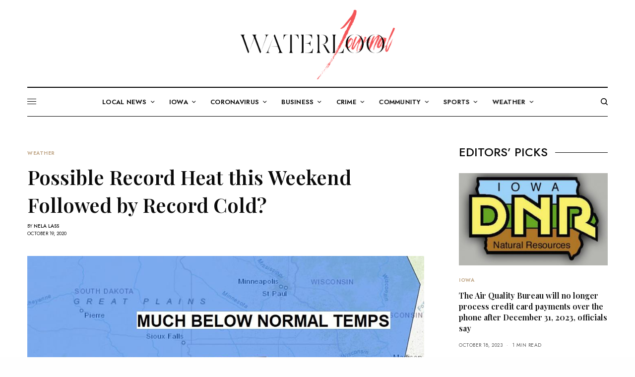

--- FILE ---
content_type: text/html; charset=UTF-8
request_url: https://waterloojournal.com/possible-record-heat-this-weekend-followed-by-record-cold/
body_size: 140882
content:
<!doctype html>
<html lang="en-US">
<head>
	<meta charset="UTF-8" />
	<meta name="viewport" content="width=device-width, initial-scale=1, maximum-scale=1, viewport-fit=cover">
	<link rel="profile" href="http://gmpg.org/xfn/11">
	<link rel="pingback" href="https://waterloojournal.com/xmlrpc.php">
	<meta name='robots' content='index, follow, max-image-preview:large, max-snippet:-1, max-video-preview:-1' />

	<!-- This site is optimized with the Yoast SEO plugin v20.1 - https://yoast.com/wordpress/plugins/seo/ -->
	<title>Possible Record Heat this Weekend Followed by Record Cold? - Waterloo Journal</title>
	<link rel="canonical" href="https://waterloojournal.com/possible-record-heat-this-weekend-followed-by-record-cold/" />
	<meta property="og:locale" content="en_US" />
	<meta property="og:type" content="article" />
	<meta property="og:title" content="Possible Record Heat this Weekend Followed by Record Cold? - Waterloo Journal" />
	<meta property="og:description" content="WATERLOO &#8211; Near-record highs are in the forecast for the Cedar Valley this weekend. (As of Friday morning) The forecast for Sunday in Waterloo is around 92*. The record-high for Waterloo on 9/6 is 94* set in 1960. Then, after we possibly could break RECORD HIGH temperatures on Sunday, a taste of autumn will strike us on Tuesday. The forecast&hellip;" />
	<meta property="og:url" content="https://waterloojournal.com/possible-record-heat-this-weekend-followed-by-record-cold/" />
	<meta property="og:site_name" content="Waterloo Journal" />
	<meta property="article:published_time" content="2020-10-19T17:42:03+00:00" />
	<meta property="article:modified_time" content="2020-12-03T17:43:58+00:00" />
	<meta property="og:image" content="https://waterloojournal.com/wp-content/uploads/2020/12/weather-map-cold-hot.jpg" />
	<meta property="og:image:width" content="980" />
	<meta property="og:image:height" content="630" />
	<meta property="og:image:type" content="image/jpeg" />
	<meta name="author" content="Nela Lass" />
	<meta name="twitter:card" content="summary_large_image" />
	<meta name="twitter:label1" content="Written by" />
	<meta name="twitter:data1" content="Nela Lass" />
	<meta name="twitter:label2" content="Est. reading time" />
	<meta name="twitter:data2" content="1 minute" />
	<script type="application/ld+json" class="yoast-schema-graph">{"@context":"https://schema.org","@graph":[{"@type":"WebPage","@id":"https://waterloojournal.com/possible-record-heat-this-weekend-followed-by-record-cold/","url":"https://waterloojournal.com/possible-record-heat-this-weekend-followed-by-record-cold/","name":"Possible Record Heat this Weekend Followed by Record Cold? - Waterloo Journal","isPartOf":{"@id":"https://waterloojournal.com/#website"},"primaryImageOfPage":{"@id":"https://waterloojournal.com/possible-record-heat-this-weekend-followed-by-record-cold/#primaryimage"},"image":{"@id":"https://waterloojournal.com/possible-record-heat-this-weekend-followed-by-record-cold/#primaryimage"},"thumbnailUrl":"https://waterloojournal.com/wp-content/uploads/2020/12/weather-map-cold-hot.jpg","datePublished":"2020-10-19T17:42:03+00:00","dateModified":"2020-12-03T17:43:58+00:00","author":{"@id":"https://waterloojournal.com/#/schema/person/46c8cbd141101b5fd177b1f57f98f09a"},"breadcrumb":{"@id":"https://waterloojournal.com/possible-record-heat-this-weekend-followed-by-record-cold/#breadcrumb"},"inLanguage":"en-US","potentialAction":[{"@type":"ReadAction","target":["https://waterloojournal.com/possible-record-heat-this-weekend-followed-by-record-cold/"]}]},{"@type":"ImageObject","inLanguage":"en-US","@id":"https://waterloojournal.com/possible-record-heat-this-weekend-followed-by-record-cold/#primaryimage","url":"https://waterloojournal.com/wp-content/uploads/2020/12/weather-map-cold-hot.jpg","contentUrl":"https://waterloojournal.com/wp-content/uploads/2020/12/weather-map-cold-hot.jpg","width":980,"height":630},{"@type":"BreadcrumbList","@id":"https://waterloojournal.com/possible-record-heat-this-weekend-followed-by-record-cold/#breadcrumb","itemListElement":[{"@type":"ListItem","position":1,"name":"Home","item":"https://waterloojournal.com/"},{"@type":"ListItem","position":2,"name":"Possible Record Heat this Weekend Followed by Record Cold?"}]},{"@type":"WebSite","@id":"https://waterloojournal.com/#website","url":"https://waterloojournal.com/","name":"Waterloo Journal","description":"","potentialAction":[{"@type":"SearchAction","target":{"@type":"EntryPoint","urlTemplate":"https://waterloojournal.com/?s={search_term_string}"},"query-input":"required name=search_term_string"}],"inLanguage":"en-US"},{"@type":"Person","@id":"https://waterloojournal.com/#/schema/person/46c8cbd141101b5fd177b1f57f98f09a","name":"Nela Lass","url":"https://waterloojournal.com/author/admin/"}]}</script>
	<!-- / Yoast SEO plugin. -->


<link rel='dns-prefetch' href='//cdn.plyr.io' />
<link rel='dns-prefetch' href='//fonts.googleapis.com' />
<link rel="alternate" type="application/rss+xml" title="Waterloo Journal &raquo; Feed" href="https://waterloojournal.com/feed/" />
<link rel="alternate" type="application/rss+xml" title="Waterloo Journal &raquo; Comments Feed" href="https://waterloojournal.com/comments/feed/" />
<link rel="preconnect" href="//fonts.gstatic.com/" crossorigin>		<!-- This site uses the Google Analytics by MonsterInsights plugin v8.12.1 - Using Analytics tracking - https://www.monsterinsights.com/ -->
							<script
				src="//www.googletagmanager.com/gtag/js?id=UA-225633199-2"  data-cfasync="false" data-wpfc-render="false" type="text/javascript" async></script>
			<script data-cfasync="false" data-wpfc-render="false" type="text/javascript">
				var mi_version = '8.12.1';
				var mi_track_user = true;
				var mi_no_track_reason = '';
				
								var disableStrs = [
															'ga-disable-UA-225633199-2',
									];

				/* Function to detect opted out users */
				function __gtagTrackerIsOptedOut() {
					for (var index = 0; index < disableStrs.length; index++) {
						if (document.cookie.indexOf(disableStrs[index] + '=true') > -1) {
							return true;
						}
					}

					return false;
				}

				/* Disable tracking if the opt-out cookie exists. */
				if (__gtagTrackerIsOptedOut()) {
					for (var index = 0; index < disableStrs.length; index++) {
						window[disableStrs[index]] = true;
					}
				}

				/* Opt-out function */
				function __gtagTrackerOptout() {
					for (var index = 0; index < disableStrs.length; index++) {
						document.cookie = disableStrs[index] + '=true; expires=Thu, 31 Dec 2099 23:59:59 UTC; path=/';
						window[disableStrs[index]] = true;
					}
				}

				if ('undefined' === typeof gaOptout) {
					function gaOptout() {
						__gtagTrackerOptout();
					}
				}
								window.dataLayer = window.dataLayer || [];

				window.MonsterInsightsDualTracker = {
					helpers: {},
					trackers: {},
				};
				if (mi_track_user) {
					function __gtagDataLayer() {
						dataLayer.push(arguments);
					}

					function __gtagTracker(type, name, parameters) {
						if (!parameters) {
							parameters = {};
						}

						if (parameters.send_to) {
							__gtagDataLayer.apply(null, arguments);
							return;
						}

						if (type === 'event') {
							
														parameters.send_to = monsterinsights_frontend.ua;
							__gtagDataLayer(type, name, parameters);
													} else {
							__gtagDataLayer.apply(null, arguments);
						}
					}

					__gtagTracker('js', new Date());
					__gtagTracker('set', {
						'developer_id.dZGIzZG': true,
											});
															__gtagTracker('config', 'UA-225633199-2', {"forceSSL":"true","link_attribution":"true"} );
										window.gtag = __gtagTracker;										(function () {
						/* https://developers.google.com/analytics/devguides/collection/analyticsjs/ */
						/* ga and __gaTracker compatibility shim. */
						var noopfn = function () {
							return null;
						};
						var newtracker = function () {
							return new Tracker();
						};
						var Tracker = function () {
							return null;
						};
						var p = Tracker.prototype;
						p.get = noopfn;
						p.set = noopfn;
						p.send = function () {
							var args = Array.prototype.slice.call(arguments);
							args.unshift('send');
							__gaTracker.apply(null, args);
						};
						var __gaTracker = function () {
							var len = arguments.length;
							if (len === 0) {
								return;
							}
							var f = arguments[len - 1];
							if (typeof f !== 'object' || f === null || typeof f.hitCallback !== 'function') {
								if ('send' === arguments[0]) {
									var hitConverted, hitObject = false, action;
									if ('event' === arguments[1]) {
										if ('undefined' !== typeof arguments[3]) {
											hitObject = {
												'eventAction': arguments[3],
												'eventCategory': arguments[2],
												'eventLabel': arguments[4],
												'value': arguments[5] ? arguments[5] : 1,
											}
										}
									}
									if ('pageview' === arguments[1]) {
										if ('undefined' !== typeof arguments[2]) {
											hitObject = {
												'eventAction': 'page_view',
												'page_path': arguments[2],
											}
										}
									}
									if (typeof arguments[2] === 'object') {
										hitObject = arguments[2];
									}
									if (typeof arguments[5] === 'object') {
										Object.assign(hitObject, arguments[5]);
									}
									if ('undefined' !== typeof arguments[1].hitType) {
										hitObject = arguments[1];
										if ('pageview' === hitObject.hitType) {
											hitObject.eventAction = 'page_view';
										}
									}
									if (hitObject) {
										action = 'timing' === arguments[1].hitType ? 'timing_complete' : hitObject.eventAction;
										hitConverted = mapArgs(hitObject);
										__gtagTracker('event', action, hitConverted);
									}
								}
								return;
							}

							function mapArgs(args) {
								var arg, hit = {};
								var gaMap = {
									'eventCategory': 'event_category',
									'eventAction': 'event_action',
									'eventLabel': 'event_label',
									'eventValue': 'event_value',
									'nonInteraction': 'non_interaction',
									'timingCategory': 'event_category',
									'timingVar': 'name',
									'timingValue': 'value',
									'timingLabel': 'event_label',
									'page': 'page_path',
									'location': 'page_location',
									'title': 'page_title',
								};
								for (arg in args) {
																		if (!(!args.hasOwnProperty(arg) || !gaMap.hasOwnProperty(arg))) {
										hit[gaMap[arg]] = args[arg];
									} else {
										hit[arg] = args[arg];
									}
								}
								return hit;
							}

							try {
								f.hitCallback();
							} catch (ex) {
							}
						};
						__gaTracker.create = newtracker;
						__gaTracker.getByName = newtracker;
						__gaTracker.getAll = function () {
							return [];
						};
						__gaTracker.remove = noopfn;
						__gaTracker.loaded = true;
						window['__gaTracker'] = __gaTracker;
					})();
									} else {
										console.log("");
					(function () {
						function __gtagTracker() {
							return null;
						}

						window['__gtagTracker'] = __gtagTracker;
						window['gtag'] = __gtagTracker;
					})();
									}
			</script>
				<!-- / Google Analytics by MonsterInsights -->
		<script type="text/javascript">
window._wpemojiSettings = {"baseUrl":"https:\/\/s.w.org\/images\/core\/emoji\/14.0.0\/72x72\/","ext":".png","svgUrl":"https:\/\/s.w.org\/images\/core\/emoji\/14.0.0\/svg\/","svgExt":".svg","source":{"concatemoji":"https:\/\/waterloojournal.com\/wp-includes\/js\/wp-emoji-release.min.js?ver=6.1.9"}};
/*! This file is auto-generated */
!function(e,a,t){var n,r,o,i=a.createElement("canvas"),p=i.getContext&&i.getContext("2d");function s(e,t){var a=String.fromCharCode,e=(p.clearRect(0,0,i.width,i.height),p.fillText(a.apply(this,e),0,0),i.toDataURL());return p.clearRect(0,0,i.width,i.height),p.fillText(a.apply(this,t),0,0),e===i.toDataURL()}function c(e){var t=a.createElement("script");t.src=e,t.defer=t.type="text/javascript",a.getElementsByTagName("head")[0].appendChild(t)}for(o=Array("flag","emoji"),t.supports={everything:!0,everythingExceptFlag:!0},r=0;r<o.length;r++)t.supports[o[r]]=function(e){if(p&&p.fillText)switch(p.textBaseline="top",p.font="600 32px Arial",e){case"flag":return s([127987,65039,8205,9895,65039],[127987,65039,8203,9895,65039])?!1:!s([55356,56826,55356,56819],[55356,56826,8203,55356,56819])&&!s([55356,57332,56128,56423,56128,56418,56128,56421,56128,56430,56128,56423,56128,56447],[55356,57332,8203,56128,56423,8203,56128,56418,8203,56128,56421,8203,56128,56430,8203,56128,56423,8203,56128,56447]);case"emoji":return!s([129777,127995,8205,129778,127999],[129777,127995,8203,129778,127999])}return!1}(o[r]),t.supports.everything=t.supports.everything&&t.supports[o[r]],"flag"!==o[r]&&(t.supports.everythingExceptFlag=t.supports.everythingExceptFlag&&t.supports[o[r]]);t.supports.everythingExceptFlag=t.supports.everythingExceptFlag&&!t.supports.flag,t.DOMReady=!1,t.readyCallback=function(){t.DOMReady=!0},t.supports.everything||(n=function(){t.readyCallback()},a.addEventListener?(a.addEventListener("DOMContentLoaded",n,!1),e.addEventListener("load",n,!1)):(e.attachEvent("onload",n),a.attachEvent("onreadystatechange",function(){"complete"===a.readyState&&t.readyCallback()})),(e=t.source||{}).concatemoji?c(e.concatemoji):e.wpemoji&&e.twemoji&&(c(e.twemoji),c(e.wpemoji)))}(window,document,window._wpemojiSettings);
</script>
<style type="text/css">
img.wp-smiley,
img.emoji {
	display: inline !important;
	border: none !important;
	box-shadow: none !important;
	height: 1em !important;
	width: 1em !important;
	margin: 0 0.07em !important;
	vertical-align: -0.1em !important;
	background: none !important;
	padding: 0 !important;
}
</style>
	<link rel='stylesheet' id='wp-block-library-css' href='https://waterloojournal.com/wp-includes/css/dist/block-library/style.min.css?ver=6.1.9' type='text/css' media='all' />
<link rel='stylesheet' id='quads-style-css-css' href='https://waterloojournal.com/wp-content/plugins/quick-adsense-reloaded/includes/gutenberg/dist/blocks.style.build.css?ver=2.0.68' type='text/css' media='all' />
<link rel='stylesheet' id='classic-theme-styles-css' href='https://waterloojournal.com/wp-includes/css/classic-themes.min.css?ver=1' type='text/css' media='all' />
<style id='global-styles-inline-css' type='text/css'>
body{--wp--preset--color--black: #000000;--wp--preset--color--cyan-bluish-gray: #abb8c3;--wp--preset--color--white: #ffffff;--wp--preset--color--pale-pink: #f78da7;--wp--preset--color--vivid-red: #cf2e2e;--wp--preset--color--luminous-vivid-orange: #ff6900;--wp--preset--color--luminous-vivid-amber: #fcb900;--wp--preset--color--light-green-cyan: #7bdcb5;--wp--preset--color--vivid-green-cyan: #00d084;--wp--preset--color--pale-cyan-blue: #8ed1fc;--wp--preset--color--vivid-cyan-blue: #0693e3;--wp--preset--color--vivid-purple: #9b51e0;--wp--preset--color--thb-accent: #c5ad90;--wp--preset--gradient--vivid-cyan-blue-to-vivid-purple: linear-gradient(135deg,rgba(6,147,227,1) 0%,rgb(155,81,224) 100%);--wp--preset--gradient--light-green-cyan-to-vivid-green-cyan: linear-gradient(135deg,rgb(122,220,180) 0%,rgb(0,208,130) 100%);--wp--preset--gradient--luminous-vivid-amber-to-luminous-vivid-orange: linear-gradient(135deg,rgba(252,185,0,1) 0%,rgba(255,105,0,1) 100%);--wp--preset--gradient--luminous-vivid-orange-to-vivid-red: linear-gradient(135deg,rgba(255,105,0,1) 0%,rgb(207,46,46) 100%);--wp--preset--gradient--very-light-gray-to-cyan-bluish-gray: linear-gradient(135deg,rgb(238,238,238) 0%,rgb(169,184,195) 100%);--wp--preset--gradient--cool-to-warm-spectrum: linear-gradient(135deg,rgb(74,234,220) 0%,rgb(151,120,209) 20%,rgb(207,42,186) 40%,rgb(238,44,130) 60%,rgb(251,105,98) 80%,rgb(254,248,76) 100%);--wp--preset--gradient--blush-light-purple: linear-gradient(135deg,rgb(255,206,236) 0%,rgb(152,150,240) 100%);--wp--preset--gradient--blush-bordeaux: linear-gradient(135deg,rgb(254,205,165) 0%,rgb(254,45,45) 50%,rgb(107,0,62) 100%);--wp--preset--gradient--luminous-dusk: linear-gradient(135deg,rgb(255,203,112) 0%,rgb(199,81,192) 50%,rgb(65,88,208) 100%);--wp--preset--gradient--pale-ocean: linear-gradient(135deg,rgb(255,245,203) 0%,rgb(182,227,212) 50%,rgb(51,167,181) 100%);--wp--preset--gradient--electric-grass: linear-gradient(135deg,rgb(202,248,128) 0%,rgb(113,206,126) 100%);--wp--preset--gradient--midnight: linear-gradient(135deg,rgb(2,3,129) 0%,rgb(40,116,252) 100%);--wp--preset--duotone--dark-grayscale: url('#wp-duotone-dark-grayscale');--wp--preset--duotone--grayscale: url('#wp-duotone-grayscale');--wp--preset--duotone--purple-yellow: url('#wp-duotone-purple-yellow');--wp--preset--duotone--blue-red: url('#wp-duotone-blue-red');--wp--preset--duotone--midnight: url('#wp-duotone-midnight');--wp--preset--duotone--magenta-yellow: url('#wp-duotone-magenta-yellow');--wp--preset--duotone--purple-green: url('#wp-duotone-purple-green');--wp--preset--duotone--blue-orange: url('#wp-duotone-blue-orange');--wp--preset--font-size--small: 13px;--wp--preset--font-size--medium: 20px;--wp--preset--font-size--large: 36px;--wp--preset--font-size--x-large: 42px;--wp--preset--spacing--20: 0.44rem;--wp--preset--spacing--30: 0.67rem;--wp--preset--spacing--40: 1rem;--wp--preset--spacing--50: 1.5rem;--wp--preset--spacing--60: 2.25rem;--wp--preset--spacing--70: 3.38rem;--wp--preset--spacing--80: 5.06rem;}:where(.is-layout-flex){gap: 0.5em;}body .is-layout-flow > .alignleft{float: left;margin-inline-start: 0;margin-inline-end: 2em;}body .is-layout-flow > .alignright{float: right;margin-inline-start: 2em;margin-inline-end: 0;}body .is-layout-flow > .aligncenter{margin-left: auto !important;margin-right: auto !important;}body .is-layout-constrained > .alignleft{float: left;margin-inline-start: 0;margin-inline-end: 2em;}body .is-layout-constrained > .alignright{float: right;margin-inline-start: 2em;margin-inline-end: 0;}body .is-layout-constrained > .aligncenter{margin-left: auto !important;margin-right: auto !important;}body .is-layout-constrained > :where(:not(.alignleft):not(.alignright):not(.alignfull)){max-width: var(--wp--style--global--content-size);margin-left: auto !important;margin-right: auto !important;}body .is-layout-constrained > .alignwide{max-width: var(--wp--style--global--wide-size);}body .is-layout-flex{display: flex;}body .is-layout-flex{flex-wrap: wrap;align-items: center;}body .is-layout-flex > *{margin: 0;}:where(.wp-block-columns.is-layout-flex){gap: 2em;}.has-black-color{color: var(--wp--preset--color--black) !important;}.has-cyan-bluish-gray-color{color: var(--wp--preset--color--cyan-bluish-gray) !important;}.has-white-color{color: var(--wp--preset--color--white) !important;}.has-pale-pink-color{color: var(--wp--preset--color--pale-pink) !important;}.has-vivid-red-color{color: var(--wp--preset--color--vivid-red) !important;}.has-luminous-vivid-orange-color{color: var(--wp--preset--color--luminous-vivid-orange) !important;}.has-luminous-vivid-amber-color{color: var(--wp--preset--color--luminous-vivid-amber) !important;}.has-light-green-cyan-color{color: var(--wp--preset--color--light-green-cyan) !important;}.has-vivid-green-cyan-color{color: var(--wp--preset--color--vivid-green-cyan) !important;}.has-pale-cyan-blue-color{color: var(--wp--preset--color--pale-cyan-blue) !important;}.has-vivid-cyan-blue-color{color: var(--wp--preset--color--vivid-cyan-blue) !important;}.has-vivid-purple-color{color: var(--wp--preset--color--vivid-purple) !important;}.has-black-background-color{background-color: var(--wp--preset--color--black) !important;}.has-cyan-bluish-gray-background-color{background-color: var(--wp--preset--color--cyan-bluish-gray) !important;}.has-white-background-color{background-color: var(--wp--preset--color--white) !important;}.has-pale-pink-background-color{background-color: var(--wp--preset--color--pale-pink) !important;}.has-vivid-red-background-color{background-color: var(--wp--preset--color--vivid-red) !important;}.has-luminous-vivid-orange-background-color{background-color: var(--wp--preset--color--luminous-vivid-orange) !important;}.has-luminous-vivid-amber-background-color{background-color: var(--wp--preset--color--luminous-vivid-amber) !important;}.has-light-green-cyan-background-color{background-color: var(--wp--preset--color--light-green-cyan) !important;}.has-vivid-green-cyan-background-color{background-color: var(--wp--preset--color--vivid-green-cyan) !important;}.has-pale-cyan-blue-background-color{background-color: var(--wp--preset--color--pale-cyan-blue) !important;}.has-vivid-cyan-blue-background-color{background-color: var(--wp--preset--color--vivid-cyan-blue) !important;}.has-vivid-purple-background-color{background-color: var(--wp--preset--color--vivid-purple) !important;}.has-black-border-color{border-color: var(--wp--preset--color--black) !important;}.has-cyan-bluish-gray-border-color{border-color: var(--wp--preset--color--cyan-bluish-gray) !important;}.has-white-border-color{border-color: var(--wp--preset--color--white) !important;}.has-pale-pink-border-color{border-color: var(--wp--preset--color--pale-pink) !important;}.has-vivid-red-border-color{border-color: var(--wp--preset--color--vivid-red) !important;}.has-luminous-vivid-orange-border-color{border-color: var(--wp--preset--color--luminous-vivid-orange) !important;}.has-luminous-vivid-amber-border-color{border-color: var(--wp--preset--color--luminous-vivid-amber) !important;}.has-light-green-cyan-border-color{border-color: var(--wp--preset--color--light-green-cyan) !important;}.has-vivid-green-cyan-border-color{border-color: var(--wp--preset--color--vivid-green-cyan) !important;}.has-pale-cyan-blue-border-color{border-color: var(--wp--preset--color--pale-cyan-blue) !important;}.has-vivid-cyan-blue-border-color{border-color: var(--wp--preset--color--vivid-cyan-blue) !important;}.has-vivid-purple-border-color{border-color: var(--wp--preset--color--vivid-purple) !important;}.has-vivid-cyan-blue-to-vivid-purple-gradient-background{background: var(--wp--preset--gradient--vivid-cyan-blue-to-vivid-purple) !important;}.has-light-green-cyan-to-vivid-green-cyan-gradient-background{background: var(--wp--preset--gradient--light-green-cyan-to-vivid-green-cyan) !important;}.has-luminous-vivid-amber-to-luminous-vivid-orange-gradient-background{background: var(--wp--preset--gradient--luminous-vivid-amber-to-luminous-vivid-orange) !important;}.has-luminous-vivid-orange-to-vivid-red-gradient-background{background: var(--wp--preset--gradient--luminous-vivid-orange-to-vivid-red) !important;}.has-very-light-gray-to-cyan-bluish-gray-gradient-background{background: var(--wp--preset--gradient--very-light-gray-to-cyan-bluish-gray) !important;}.has-cool-to-warm-spectrum-gradient-background{background: var(--wp--preset--gradient--cool-to-warm-spectrum) !important;}.has-blush-light-purple-gradient-background{background: var(--wp--preset--gradient--blush-light-purple) !important;}.has-blush-bordeaux-gradient-background{background: var(--wp--preset--gradient--blush-bordeaux) !important;}.has-luminous-dusk-gradient-background{background: var(--wp--preset--gradient--luminous-dusk) !important;}.has-pale-ocean-gradient-background{background: var(--wp--preset--gradient--pale-ocean) !important;}.has-electric-grass-gradient-background{background: var(--wp--preset--gradient--electric-grass) !important;}.has-midnight-gradient-background{background: var(--wp--preset--gradient--midnight) !important;}.has-small-font-size{font-size: var(--wp--preset--font-size--small) !important;}.has-medium-font-size{font-size: var(--wp--preset--font-size--medium) !important;}.has-large-font-size{font-size: var(--wp--preset--font-size--large) !important;}.has-x-large-font-size{font-size: var(--wp--preset--font-size--x-large) !important;}
.wp-block-navigation a:where(:not(.wp-element-button)){color: inherit;}
:where(.wp-block-columns.is-layout-flex){gap: 2em;}
.wp-block-pullquote{font-size: 1.5em;line-height: 1.6;}
</style>
<link rel='stylesheet' id='thb-app-css' href='https://waterloojournal.com/wp-content/themes/theissue/assets/css/app.css?ver=1.6.7' type='text/css' media='all' />
<link rel='stylesheet' id='thb-post-detail-css' href='https://waterloojournal.com/wp-content/themes/theissue/assets/css/app-post-detail.css?ver=1.6.7' type='text/css' media='all' />
<style id='thb-post-detail-inline-css' type='text/css'>
body,h1, .h1, h2, .h2, h3, .h3, h4, .h4, h5, .h5, h6, .h6,.thb-lightbox-button .thb-lightbox-text,.post .post-category,.post.thumbnail-seealso .thb-seealso-text,.thb-entry-footer,.smart-list .smart-list-title .smart-list-count,.smart-list .thb-smart-list-content .smart-list-count,.thb-carousel.bottom-arrows .slick-bottom-arrows,.thb-hotspot-container,.thb-pin-it-container .thb-pin-it,label,input[type="text"],input[type="password"],input[type="date"],input[type="datetime"],input[type="email"],input[type="number"],input[type="search"],input[type="tel"],input[type="time"],input[type="url"],textarea,.testimonial-author,.thb-article-sponsors,input[type="submit"],submit,.button,.btn,.btn-block,.btn-text,.post .post-gallery .thb-post-icon,.post .thb-post-bottom,.woocommerce-MyAccount-navigation,.featured_image_credit,.widget .thb-widget-title,.thb-readmore .thb-readmore-title,.widget.thb_widget_instagram .thb-instagram-header,.widget.thb_widget_instagram .thb-instagram-footer,.thb-instagram-row figure .instagram-link,.widget.thb_widget_top_reviews .post .widget-review-title-holder .thb-widget-score,.thb-instagram-row figure,.widget.thb_widget_top_categories .thb-widget-category-link .thb-widget-category-name,.widget.thb_widget_twitter .thb-twitter-user,.widget.thb_widget_twitter .thb-tweet .thb-tweet-time,.widget.thb_widget_twitter .thb-tweet .thb-tweet-actions,.thb-social-links-container,.login-page-form,.woocommerce .woocommerce-form-login .lost_password,.woocommerce-message, .woocommerce-error, .woocommerce-notice, .woocommerce-info,.woocommerce-success,.select2,.woocommerce-MyAccount-content legend,.shop_table,.thb-lightbox-button .thb-lightbox-thumbs,.post.thumbnail-style6 .post-gallery .now-playing,.widget.thb_widget_top_reviews .post .widget-review-title-holder .thb-widget-score strong,.post.thumbnail-style8 .thumb_large_count,.post.thumbnail-style4 .thumb_count,.post .thb-read-more {font-family:Jost, 'BlinkMacSystemFont', -apple-system, 'Roboto', 'Lucida Sans';}.post-title h1,.post-title h2,.post-title h3,.post-title h4,.post-title h5,.post-title h6 {font-family:Playfair Display, 'BlinkMacSystemFont', -apple-system, 'Roboto', 'Lucida Sans';}.post-content,.post-excerpt,.thb-article-subscribe p,.thb-article-author p,.commentlist .comment p, .commentlist .review p,.thb-executive-summary,.thb-newsletter-form p,.search-title p,.thb-product-detail .product-information .woocommerce-product-details__short-description,.widget:not(.woocommerce) p,.thb-author-info .thb-author-page-description p,.wpb_text_column,.no-vc,.woocommerce-tabs .wc-tab,.woocommerce-tabs .wc-tab p:not(.stars),.thb-pricing-table .pricing-container .pricing-description,.content404 p,.subfooter p {font-family:Playfair Display, 'BlinkMacSystemFont', -apple-system, 'Roboto', 'Lucida Sans';}.thb-full-menu {}.thb-mobile-menu,.thb-secondary-menu {}.thb-dropcap-on .post-detail .post-content>p:first-of-type:first-letter,.thb-dropcap-on .post-detail .post-content>.row:first-of-type .columns:first-of-type .wpb_text_column:first-of-type .wpb_wrapper>p:first-of-type:first-letter {}.widget.style1 .thb-widget-title,.widget.style2 .thb-widget-title,.widget.style3 .thb-widget-title {}em {}label {}input[type="submit"],submit,.button,.btn,.btn-block,.btn-text {}.article-container .post-content,.article-container .post-content p:not(.wp-block-cover-text) {font-weight:400;font-size:18px;}.post .post-category {font-weight:700;font-size:10px;}.post-detail .thb-executive-summary li {}.post .post-excerpt {}.thb-full-menu>li>a:not(.logolink) {font-weight:600;font-size:13px;letter-spacing:0.02em !important;}.thb-full-menu li .sub-menu li a {}.thb-mobile-menu>li>a {}.thb-mobile-menu .sub-menu a {}.thb-secondary-menu a {}#mobile-menu .menu-footer {}#mobile-menu .thb-social-links-container .thb-social-link-wrap .thb-social-link .thb-social-icon-container {}.widget .thb-widget-title,.widget.style2 .thb-widget-title,.widget.style3 .thb-widget-title{}.footer .widget .thb-widget-title,.footer .widget.style2 .thb-widget-title,.footer .widget.style3 .thb-widget-title {}.footer .widget,.footer .widget p {}.subfooter .thb-full-menu>li>a:not(.logolink) {}.subfooter p {}.subfooter .thb-social-links-container.thb-social-horizontal .thb-social-link-wrap .thb-social-icon-container,.subfooter.style6 .thb-social-links-container.thb-social-horizontal .thb-social-link-wrap .thb-social-icon-container {}#scroll_to_top {}.search-title p {}@media screen and (min-width:1024px) {h1,.h1 {}}h1,.h1 {}@media screen and (min-width:1024px) {h2 {}}h2 {}@media screen and (min-width:1024px) {h3 {}}h3 {}@media screen and (min-width:1024px) {h4 {}}h4 {}@media screen and (min-width:1024px) {h5 {}}h5 {}h6 {}.logo-holder .logolink .logoimg {max-height:150px;}.logo-holder .logolink .logoimg[src$=".svg"] {max-height:100%;height:150px;}@media screen and (max-width:1023px) {.header.header-mobile .logo-holder .logolink .logoimg {max-height:100px;}.header.header-mobile .logo-holder .logolink .logoimg[src$=".svg"] {max-height:100%;height:100px;}}.header.fixed:not(.header-mobile) .logo-holder .logolink .logoimg {max-height:42px;}.header.fixed:not(.header-mobile) .logo-holder .logolink .logoimg {max-height:100%;height:42px;}#mobile-menu .logolink .logoimg {max-height:62px;}#mobile-menu .logolink .logoimg {max-height:100%;height:62px;}.header:not(.fixed):not(.header-mobile):not(.style1) {padding-top:10px;}.header.style1 .header-logo-row {padding-top:10px;}.header:not(.header-mobile):not(.fixed) .logo-holder {padding-top:5px;padding-bottom:10px;}a:hover,h1 small, h2 small, h3 small, h4 small, h5 small, h6 small,h1 small a, h2 small a, h3 small a, h4 small a, h5 small a, h6 small a,.secondary-area .thb-follow-holder .sub-menu .subscribe_part .thb-newsletter-form h4,.secondary-area .thb-follow-holder .sub-menu .subscribe_part .thb-newsletter-form .newsletter-form .btn:hover,.thb-full-menu.thb-standard > li.current-menu-item:not(.has-hash) > a,.thb-full-menu > li > a:not(.logolink)[data-filter].active,.thb-dropdown-color-dark .thb-full-menu .sub-menu li a:hover,#mobile-menu.dark .thb-mobile-menu > li > a:hover,#mobile-menu.dark .sub-menu a:hover,#mobile-menu.dark .thb-secondary-menu a:hover,.thb-secondary-menu a:hover,.post .thb-read-more:hover,.post:not(.white-post-content) .thb-post-bottom.sponsored-bottom ul li,.post:not(.white-post-content) .thb-post-bottom .post-share:hover,.thb-dropcap-on .post-detail .post-content>p:first-of-type:first-letter,.thb-dropcap-on .post-detail .post-content>.row:first-of-type .columns:first-of-type .wpb_text_column:first-of-type .wpb_wrapper>p:first-of-type:first-letter,.post-detail .thb-executive-summary li:before,.thb-readmore p a,input[type="submit"].white:hover,.button.white:hover,.btn.white:hover,input[type="submit"].style2.accent,.button.style2.accent,.btn.style2.accent,.search-title h1 strong,.thb-author-page-meta a:hover,.widget.thb_widget_top_reviews .post .widget-review-title-holder .thb-widget-score strong,.thb-autotype .thb-autotype-entry,.thb_location_container.row .thb_location h5,.thb-page-menu li:hover a, .thb-page-menu li.current_page_item a,.thb-tabs.style3 .vc_tta-panel-heading h4 a:hover,.thb-tabs.style3 .vc_tta-panel-heading h4 a.active,.thb-tabs.style4 .vc_tta-panel-heading h4 a:hover,.thb-tabs.style4 .vc_tta-panel-heading h4 a.active,.thb-iconbox.top.type5 .iconbox-content .thb-read-more,.thb-testimonials.style7 .testimonial-author cite,.thb-testimonials.style7 .testimonial-author span,.thb-article-reactions .row .columns .thb-reaction.active .thb-reaction-count,.thb-article-sponsors .sponsored-by,.thb-cookie-bar .thb-cookie-text a,.thb-pricing-table.style2 .pricing-container .thb_pricing_head .thb-price,.thb-hotspot-container .product-hotspots .product-title .hotspots-buynow,.plyr--full-ui input[type=range],.woocommerce-checkout-payment .wc_payment_methods .wc_payment_method.payment_method_paypal .about_paypal,.has-thb-accent-color,.wp-block-button .wp-block-button__link.has-thb-accent-color {color:#c5ad90;}.columns.thb-light-column .thb-newsletter-form .btn:hover,.secondary-area .thb-trending-holder .thb-full-menu li.menu-item-has-children .sub-menu .thb-trending .thb-trending-tabs a.active,.thb-full-menu.thb-line-marker > li > a:before,#mobile-menu.dark .widget.thb_widget_subscribe .btn:hover,.post .thb-read-more:after,.post.style4 .post-gallery:after,.post.style5 .post-inner-content,.post.style13 .post-gallery:after,.smart-list .smart-list-title .smart-list-count,.smart-list.smart-list-v3 .thb-smart-list-nav .arrow:not(.disabled):hover,.thb-custom-checkbox input[type="checkbox"]:checked + label:before,input[type="submit"]:not(.white):not(.grey):not(.style2):not(.white):not(.add_to_cart_button):not(.accent):hover,.button:not(.white):not(.grey):not(.style2):not(.white):not(.add_to_cart_button):not(.accent):hover,.btn:not(.white):not(.grey):not(.style2):not(.white):not(.add_to_cart_button):not(.accent):hover,input[type="submit"].grey:hover,.button.grey:hover,.btn.grey:hover,input[type="submit"].accent, input[type="submit"].checkout,.button.accent,.button.checkout,.btn.accent,.btn.checkout,input[type="submit"].style2.accent:hover,.button.style2.accent:hover,.btn.style2.accent:hover,.btn-text.style3 .circle-btn,.widget.thb_widget_top_categories .thb-widget-category-link:hover .thb-widget-category-name,.thb-progressbar .thb-progress span,.thb-page-menu.style1 li:hover a, .thb-page-menu.style1 li.current_page_item a,.thb-client-row.thb-opacity.with-accent .thb-client:hover,.thb-client-row .style4 .accent-color,.thb-tabs.style1 .vc_tta-panel-heading h4 a:before,.thb-testimonials.style7 .thb-carousel .slick-dots .select,.thb-categorylinks.style2 a:after,.thb-category-card:hover,.thb-hotspot-container .thb-hotspot.pin-accent,.pagination ul .page-numbers.current, .pagination ul .page-numbers:not(.dots):hover,.pagination .nav-links .page-numbers.current,.pagination .nav-links .page-numbers:not(.dots):hover,.woocommerce-pagination ul .page-numbers.current,.woocommerce-pagination ul .page-numbers:not(.dots):hover,.woocommerce-pagination .nav-links .page-numbers.current,.woocommerce-pagination .nav-links .page-numbers:not(.dots):hover,.plyr__control--overlaid,.plyr--video .plyr__control.plyr__tab-focus, .plyr--video .plyr__control:hover, .plyr--video .plyr__control[aria-expanded=true],.badge.onsale,.demo_store,.products .product .product_after_title .button:hover:after,.woocommerce-MyAccount-navigation ul li:hover a, .woocommerce-MyAccount-navigation ul li.is-active a,.has-thb-accent-background-color,.wp-block-button .wp-block-button__link.has-thb-accent-background-color {background-color:#c5ad90;}.thb-dark-mode-on .btn.grey:hover,.thb-dark-mode-on .thb-pricing-table.style2 .pricing-container .btn:hover,.thb-dark-mode-on .woocommerce-checkout-payment .wc_payment_methods+.place-order .button:hover {background-color:#c5ad90;}input[type="submit"].accent:hover, input[type="submit"].checkout:hover,.button.accent:hover,.button.checkout:hover,.btn.accent:hover,.btn.checkout:hover {background-color:#b19c82;}.post-detail .post-split-title-container,.thb-article-reactions .row .columns .thb-reaction.active .thb-reaction-image,.secondary-area .thb-follow-holder .sub-menu .subscribe_part {background-color:rgba(197,173,144, 0.05) !important;}.post.style6.style6-bg .post-inner-content {background-color:rgba(197,173,144, 0.15);}.thb-lightbox-button:hover {background-color:rgba(197,173,144, 0.05);}.thb-tabs.style3 .vc_tta-panel-heading h4 a:before {background-color:rgba(197,173,144, 0.4);}.secondary-area .thb-trending-holder .thb-full-menu li.menu-item-has-children .sub-menu .thb-trending .thb-trending-tabs a.active,.post .post-title a:hover > span,.post.sticky .post-title a>span,.thb-lightbox-button:hover,.thb-custom-checkbox label:before,input[type="submit"].style2.accent,.button.style2.accent,.btn.style2.accent,.thb-page-menu.style1 li:hover a, .thb-page-menu.style1 li.current_page_item a,.thb-client-row.has-border.thb-opacity.with-accent .thb-client:hover,.thb-iconbox.top.type5,.thb-article-reactions .row .columns .thb-reaction:hover .thb-reaction-image,.thb-article-reactions .row .columns .thb-reaction.active .thb-reaction-image,.pagination ul .page-numbers.current, .pagination ul .page-numbers:not(.dots):hover,.pagination .nav-links .page-numbers.current,.pagination .nav-links .page-numbers:not(.dots):hover,.woocommerce-pagination ul .page-numbers.current,.woocommerce-pagination ul .page-numbers:not(.dots):hover,.woocommerce-pagination .nav-links .page-numbers.current,.woocommerce-pagination .nav-links .page-numbers:not(.dots):hover,.woocommerce-MyAccount-navigation ul li:hover a, .woocommerce-MyAccount-navigation ul li.is-active a {border-color:#c5ad90;}.thb-page-menu.style1 li:hover + li a, .thb-page-menu.style1 li.current_page_item + li a,.woocommerce-MyAccount-navigation ul li:hover + li a, .woocommerce-MyAccount-navigation ul li.is-active + li a {border-top-color:#c5ad90;}.text-underline-style:after, .post-detail .post-content > p > a:after, .post-detail .post-content>ul:not([class])>li>a:after, .post-detail .post-content>ol:not([class])>li>a:after, .wpb_text_column p > a:after, .smart-list .thb-smart-list-content p > a:after, .post-gallery-content .thb-content-row .columns.image-text p>a:after {border-bottom-color:#c5ad90;}.secondary-area .thb-trending-holder .thb-full-menu li.menu-item-has-children .sub-menu .thb-trending .thb-trending-tabs a.active + a {border-left-color:#c5ad90;}.header.fixed .thb-reading-indicator .thb-indicator .indicator-hover,.header.fixed .thb-reading-indicator .thb-indicator .indicator-arrow,.commentlist .comment .reply a:hover svg path,.commentlist .review .reply a:hover svg path,.btn-text.style4 .arrow svg:first-child,.thb-iconbox.top.type5 .iconbox-content .thb-read-more svg,.thb-iconbox.top.type5 .iconbox-content .thb-read-more svg .bar,.thb-article-review.style2 .thb-article-figure .thb-average .thb-hexagon path {fill:#c5ad90;}@media screen and (-ms-high-contrast:active), (-ms-high-contrast:none) {.header.fixed .thb-reading-indicator:hover .thb-indicator .indicator-hover {fill:#c5ad90;}}.header.fixed .thb-reading-indicator .thb-indicator .indicator-fill {stroke:#c5ad90;}.thb-tabs.style2 .vc_tta-panel-heading h4 a.active {-moz-box-shadow:inset 0 -3px 0 #c5ad90, 0 1px 0 #c5ad90;-webkit-box-shadow:inset 0 -3px 0 #c5ad90, 0 1px 0 #c5ad90;box-shadow:inset 0 -3px 0 #c5ad90, 0 1px 0 #c5ad90;}.post:not(.post-white-title):not(.featured-style):not(.white-post-content) .post-category a { color:#c5ad90 !important; }.page-id-3395 #wrapper div[role="main"],.postid-3395 #wrapper div[role="main"] {}#mobile-menu {background-color: !important;background-image:url(https://theissue.fuelthemes.net/issue-08/wp-content/uploads/sites/8/2019/02/mobile_bg-1.jpg) !important;background-repeat:no-repeat !important;}.thb-full-menu .sub-menu,.thb-dropdown-color-dark .thb-full-menu .sub-menu {background-color:#fcfaf9 !important;}.subfooter {background-color:#fff6f6 !important;}.subfooter .footer-logo-holder .logoimg {max-height:22px;}.header:not(.fixed) .thb-navbar {border-top:2px solid black;border-bottom:1px solid black;}
</style>
<link rel='stylesheet' id='thb-style-css' href='https://waterloojournal.com/wp-content/themes/theissue/style.css?ver=1.6.7' type='text/css' media='all' />
<link rel='stylesheet' id='thb-google-fonts-css' href='https://fonts.googleapis.com/css?family=Jost%3Aregular%2C500%2C600%2C700%7CPlayfair+Display%3Aregular%2C500%2C600%2C700&#038;subset&#038;display=swap&#038;ver=1.6.7' type='text/css' media='all' />
<style id='quads-styles-inline-css' type='text/css'>

        .quads-location {
            visibility: hidden;
        }
    .quads-location ins.adsbygoogle {
        background: transparent !important;
    }
    .quads.quads_ad_container { display: grid; grid-template-columns: auto; grid-gap: 10px; padding: 10px; }
    .grid_image{animation: fadeIn 0.5s;-webkit-animation: fadeIn 0.5s;-moz-animation: fadeIn 0.5s;
        -o-animation: fadeIn 0.5s;-ms-animation: fadeIn 0.5s;}
    .quads-ad-label { font-size: 12px; text-align: center; color: #333;}
    .quads-text-around-ad-label-text_around_left {
        width: 50%;
        float: left;
    }
    .quads-text-around-ad-label-text_around_right {
        width: 50%;
        float: right;
    }
    .quads-popupad {
        position: fixed;
        top: 0px;
        left:0px;
        width: 100%;
        height: 100em;
        background-color: rgba(0,0,0,0.6);
        z-index: 999;
        max-width: 100em !important;
        margin: 0 auto;
    }
    .quads.quads_ad_container_ {
        position: fixed;
        top: 40%;
        left: 36%;
    }
    #btn_close{
		background-color: #fff;
		width: 25px;
		height: 25px;
		text-align: center;
		line-height: 22px;
		position: absolute;
		right: -10px;
		top: -10px;
		cursor: pointer;
		transition: all 0.5s ease;
		border-radius: 50%;
	}
    #btn_close_video{
		background-color: #fff;
		width: 25px;
		height: 25px;
		text-align: center;
		line-height: 22px;
		position: absolute;
		right: -10px;
		top: -10px;
		cursor: pointer;
		transition: all 0.5s ease;
		border-radius: 50%;
        z-index:100;
	}
    .post_half_page_ad{
        visibility: visible;
        position: fixed;
        top: 0;
        right: -200vw;
    }
    #post_half_page_openClose {
        -webkit-transform: rotate(90deg);
        -webkit-transform-origin: left top;
        -moz-transform: rotate(90deg);
        -moz-transform-origin: left top;
        -o-transform: rotate(90deg);
        -o-transform-origin: left top;
        -ms-transform: rotate(90deg);
        -ms-transform-origin: left top;
        -transform: rotate(90deg);
        -transform-origin: left top;
        position: absolute;
        left: 4px;
        top: 0%;
        cursor: pointer;
        z-index: 999999;
        display: none;
    }
    #post_half_pageVertical-text {
        background: #000000;
        text-align: center;
        z-index: 999999;
        cursor: pointer;
        color: #FFFFFF;
        float: left;
        font-size: 13pt;
        padding: 5px;
        font-weight: bold;
        width: 85vh;
        font-family: verdana;
        text-transform: uppercase;
    }
    .half-page-arrow-left {
        position: absolute;
        cursor: pointer;
        width: 0;
        height: 0;
        border-right: 15px solid #FFFFFF;
        border-top: 15px solid transparent;
        border-bottom: 15px solid transparent;
        left: -27px;
        z-index: 9999999;
        top: 8vh;
    }
    .half-page-arrow-right {
        position: absolute;
        cursor: pointer;
        width: 0;
        height: 0;
        border-left: 15px solid #FFFFFF;
        border-top: 15px solid transparent;
        border-bottom: 15px solid transparent;
        left: -25px;
        z-index: 9999999;
        bottom: 30vh;
    }
    @media screen and (max-width: 520px) {
        .post_half_page_ad {
            display: none;
        }
        #post_half_pageVertical-text {
            width: 100%;
            font-size: 14px;
        }
        .half-page-arrow-left{
            left: 12px;
            bottom: 8px;
            top: 12px;
            border-left: 10px solid #ffffff00;
            border-top: none;
            border-bottom: 10px solid white;
            border-right: 10px solid #ffffff00;
        }
        .half-page-arrow-right {
            border-left: 10px solid #ffffff00;
            border-top: 10px solid white;
            border-bottom: none;
            border-right: 10px solid #ffffff00;
            right: 12px;
            left: unset;
            top: 13px;
            bottom: 8px;
        }
    }
    @media screen and (max-width: 480px) {
        .quads.quads_ad_container_ {
            left: 10px;
        }
    } 
    .wpquads-3d-container {
        border-radius:3px;
        position:relative;
        -webkit-perspective:1000px;
        -moz-perspective:1000px;
        -ms-perspective:1000px;
        -o-perspective:1000px;
        perspective:1000px;
        z-index:999999;
    }
    .wpquads-3d-cube{
        width:100%;
        height:100%;
        position:absolute;
        -webkit-transition:-webkit-transform 1s;
        -moz-transition:-moz-transform 1s;
        -o-transition:-o-transform 1s;
        transition:transform 1s;
        -webkit-transform-style:preserve-3d;
        -moz-transform-style:preserve-3d;
        -ms-transform-style:preserve-3d;
        -o-transform-style:preserve-3d;
        transform-style:preserve-3d;
    }
    .wpquads-3d-cube .wpquads-3d-item{
        position:absolute;
        border:3px inset;
        border-style:outset
    }
    .wpquads-3d-close{
        text-align:right;
    }
    #wpquads-close-btn{
        text-decoration:none !important;
        cursor:pointer;
    }
    .wpquads-3d-cube .wpquads-3d-item, .wpquads-3d-cube .wpquads-3d-item img{
        display:block;
        margin:0;
        width:100%;
        height:100%;
        background:#fff;
    }
    .ewd-ufaq-faqs .wpquads-3d-container {
        display: none;
    }   
    .quads-video {
        position: fixed;
        bottom: 0px;
        z-index: 9999999;
    }
    quads_ad_container_video{
        max-width:220px;
    }
    .parallax_main {
        padding-left: 3px;
        padding-right: 3px;
    }
    .parallax_main {
        display:none;
        position: fixed;
        top: 0;
        left: 0;
        bottom: 0;
        right: 0;
        background: #00000070;
        overflow-y: auto;
        background-attachment: fixed;
        background-position: center;
        -moz-transition: all 0.3s ease-in-out;
        -o-transition: all 0.3s ease-in-out;
        -ms-transition: all 0.3s ease-in-out;
        -webkit-transition: all 0.3s ease-in-out;
        transition: all 03s ease-in-out;
    }
    .parallax_main .quads-parallax-spacer {
        display: block;
        padding-top: 100vh;
        position: relative;
        pointer-events: none;
    }
    .quads-parallax {
        bottom: 0px;
        z-index: 9999999;
        bottom: 0;
        left: 0;
        right: 0; 
        margin: 0 auto;
        position:relative;
        -moz-transition: all 0.3s ease;
        -o-transition: all 0.3s ease;
        -ms-transition: all 0.3s ease;
        -webkit-transition: all 0.3s ease;
        transition: all 0.3s ease;
    }
    .parallax_popup_img {
        text-align: center;
        margin: 0 auto;
    }
    .quads_parallax_scroll_text{
        display: none;
        position: fixed;
        left: 0;
        z-index: 1;
        color: #989898;
        right: 0;
        text-align: center;
        font-weight: 600;
        font-size: 15px;
        background: #fff;
        padding: 6px;
        top: 5px;
    }
    .quads_click_impression { display: none;}
    .quads-sticky {
        width: 100% !important;
        position: fixed;
        max-width: 100%!important;
        bottom:0;
        margin:0;
        text-align: center;
    }
    .quads-sticky .quads-location {
        text-align: center;
    }.quads-sticky .wp_quads_dfp {
        display: contents;
    }
    a.quads-sticky-ad-close {
        background-color: #fff;
        width: 25px;
        height: 25px;
        text-align: center;
        line-height: 22px;
        position: absolute;
        right: 0px;
        top: -15px;
        cursor: pointer;
        transition: all 0.5s ease;
        border-radius: 50%;
    }
    
</style>
<script type='text/javascript' src='https://waterloojournal.com/wp-content/plugins/google-analytics-for-wordpress/assets/js/frontend-gtag.min.js?ver=8.12.1' id='monsterinsights-frontend-script-js'></script>
<script data-cfasync="false" data-wpfc-render="false" type="text/javascript" id='monsterinsights-frontend-script-js-extra'>/* <![CDATA[ */
var monsterinsights_frontend = {"js_events_tracking":"true","download_extensions":"doc,pdf,ppt,zip,xls,docx,pptx,xlsx","inbound_paths":"[{\"path\":\"\\\/go\\\/\",\"label\":\"affiliate\"},{\"path\":\"\\\/recommend\\\/\",\"label\":\"affiliate\"}]","home_url":"https:\/\/waterloojournal.com","hash_tracking":"false","ua":"UA-225633199-2","v4_id":""};/* ]]> */
</script>
<script type='text/javascript' src='https://waterloojournal.com/wp-includes/js/jquery/jquery.min.js?ver=3.6.1' id='jquery-core-js'></script>
<script type='text/javascript' src='https://waterloojournal.com/wp-includes/js/jquery/jquery-migrate.min.js?ver=3.3.2' id='jquery-migrate-js'></script>
<link rel="https://api.w.org/" href="https://waterloojournal.com/wp-json/" /><link rel="alternate" type="application/json" href="https://waterloojournal.com/wp-json/wp/v2/posts/3395" /><link rel="EditURI" type="application/rsd+xml" title="RSD" href="https://waterloojournal.com/xmlrpc.php?rsd" />
<link rel="wlwmanifest" type="application/wlwmanifest+xml" href="https://waterloojournal.com/wp-includes/wlwmanifest.xml" />
<meta name="generator" content="WordPress 6.1.9" />
<link rel='shortlink' href='https://waterloojournal.com/?p=3395' />
<link rel="alternate" type="application/json+oembed" href="https://waterloojournal.com/wp-json/oembed/1.0/embed?url=https%3A%2F%2Fwaterloojournal.com%2Fpossible-record-heat-this-weekend-followed-by-record-cold%2F" />
<link rel="alternate" type="text/xml+oembed" href="https://waterloojournal.com/wp-json/oembed/1.0/embed?url=https%3A%2F%2Fwaterloojournal.com%2Fpossible-record-heat-this-weekend-followed-by-record-cold%2F&#038;format=xml" />
<script type='text/javascript'>document.cookie = 'quads_browser_width='+screen.width;</script><style type="text/css">
body.custom-background #wrapper div[role="main"] { background-color: #ffffff; }
</style>
	<link rel="icon" href="https://waterloojournal.com/wp-content/uploads/2020/12/cropped-Screen-Shot-2020-12-03-at-23.03.42-copy-1-32x32.png" sizes="32x32" />
<link rel="icon" href="https://waterloojournal.com/wp-content/uploads/2020/12/cropped-Screen-Shot-2020-12-03-at-23.03.42-copy-1-192x192.png" sizes="192x192" />
<link rel="apple-touch-icon" href="https://waterloojournal.com/wp-content/uploads/2020/12/cropped-Screen-Shot-2020-12-03-at-23.03.42-copy-1-180x180.png" />
<meta name="msapplication-TileImage" content="https://waterloojournal.com/wp-content/uploads/2020/12/cropped-Screen-Shot-2020-12-03-at-23.03.42-copy-1-270x270.png" />
<noscript><style> .wpb_animate_when_almost_visible { opacity: 1; }</style></noscript></head>
<body class="post-template-default single single-post postid-3395 single-format-standard thb-dropcap-on fixed-header-off fixed-header-scroll-on thb-dropdown-color-light right-click-off thb-borders-off thb-pinit-on thb-boxed-off thb-dark-mode-off thb-capitalize-off thb-parallax-on thb-single-product-ajax-on thb-article-sidebar-mobile-off wpb-js-composer js-comp-ver-6.6.0 vc_responsive">
<svg xmlns="http://www.w3.org/2000/svg" viewBox="0 0 0 0" width="0" height="0" focusable="false" role="none" style="visibility: hidden; position: absolute; left: -9999px; overflow: hidden;" ><defs><filter id="wp-duotone-dark-grayscale"><feColorMatrix color-interpolation-filters="sRGB" type="matrix" values=" .299 .587 .114 0 0 .299 .587 .114 0 0 .299 .587 .114 0 0 .299 .587 .114 0 0 " /><feComponentTransfer color-interpolation-filters="sRGB" ><feFuncR type="table" tableValues="0 0.49803921568627" /><feFuncG type="table" tableValues="0 0.49803921568627" /><feFuncB type="table" tableValues="0 0.49803921568627" /><feFuncA type="table" tableValues="1 1" /></feComponentTransfer><feComposite in2="SourceGraphic" operator="in" /></filter></defs></svg><svg xmlns="http://www.w3.org/2000/svg" viewBox="0 0 0 0" width="0" height="0" focusable="false" role="none" style="visibility: hidden; position: absolute; left: -9999px; overflow: hidden;" ><defs><filter id="wp-duotone-grayscale"><feColorMatrix color-interpolation-filters="sRGB" type="matrix" values=" .299 .587 .114 0 0 .299 .587 .114 0 0 .299 .587 .114 0 0 .299 .587 .114 0 0 " /><feComponentTransfer color-interpolation-filters="sRGB" ><feFuncR type="table" tableValues="0 1" /><feFuncG type="table" tableValues="0 1" /><feFuncB type="table" tableValues="0 1" /><feFuncA type="table" tableValues="1 1" /></feComponentTransfer><feComposite in2="SourceGraphic" operator="in" /></filter></defs></svg><svg xmlns="http://www.w3.org/2000/svg" viewBox="0 0 0 0" width="0" height="0" focusable="false" role="none" style="visibility: hidden; position: absolute; left: -9999px; overflow: hidden;" ><defs><filter id="wp-duotone-purple-yellow"><feColorMatrix color-interpolation-filters="sRGB" type="matrix" values=" .299 .587 .114 0 0 .299 .587 .114 0 0 .299 .587 .114 0 0 .299 .587 .114 0 0 " /><feComponentTransfer color-interpolation-filters="sRGB" ><feFuncR type="table" tableValues="0.54901960784314 0.98823529411765" /><feFuncG type="table" tableValues="0 1" /><feFuncB type="table" tableValues="0.71764705882353 0.25490196078431" /><feFuncA type="table" tableValues="1 1" /></feComponentTransfer><feComposite in2="SourceGraphic" operator="in" /></filter></defs></svg><svg xmlns="http://www.w3.org/2000/svg" viewBox="0 0 0 0" width="0" height="0" focusable="false" role="none" style="visibility: hidden; position: absolute; left: -9999px; overflow: hidden;" ><defs><filter id="wp-duotone-blue-red"><feColorMatrix color-interpolation-filters="sRGB" type="matrix" values=" .299 .587 .114 0 0 .299 .587 .114 0 0 .299 .587 .114 0 0 .299 .587 .114 0 0 " /><feComponentTransfer color-interpolation-filters="sRGB" ><feFuncR type="table" tableValues="0 1" /><feFuncG type="table" tableValues="0 0.27843137254902" /><feFuncB type="table" tableValues="0.5921568627451 0.27843137254902" /><feFuncA type="table" tableValues="1 1" /></feComponentTransfer><feComposite in2="SourceGraphic" operator="in" /></filter></defs></svg><svg xmlns="http://www.w3.org/2000/svg" viewBox="0 0 0 0" width="0" height="0" focusable="false" role="none" style="visibility: hidden; position: absolute; left: -9999px; overflow: hidden;" ><defs><filter id="wp-duotone-midnight"><feColorMatrix color-interpolation-filters="sRGB" type="matrix" values=" .299 .587 .114 0 0 .299 .587 .114 0 0 .299 .587 .114 0 0 .299 .587 .114 0 0 " /><feComponentTransfer color-interpolation-filters="sRGB" ><feFuncR type="table" tableValues="0 0" /><feFuncG type="table" tableValues="0 0.64705882352941" /><feFuncB type="table" tableValues="0 1" /><feFuncA type="table" tableValues="1 1" /></feComponentTransfer><feComposite in2="SourceGraphic" operator="in" /></filter></defs></svg><svg xmlns="http://www.w3.org/2000/svg" viewBox="0 0 0 0" width="0" height="0" focusable="false" role="none" style="visibility: hidden; position: absolute; left: -9999px; overflow: hidden;" ><defs><filter id="wp-duotone-magenta-yellow"><feColorMatrix color-interpolation-filters="sRGB" type="matrix" values=" .299 .587 .114 0 0 .299 .587 .114 0 0 .299 .587 .114 0 0 .299 .587 .114 0 0 " /><feComponentTransfer color-interpolation-filters="sRGB" ><feFuncR type="table" tableValues="0.78039215686275 1" /><feFuncG type="table" tableValues="0 0.94901960784314" /><feFuncB type="table" tableValues="0.35294117647059 0.47058823529412" /><feFuncA type="table" tableValues="1 1" /></feComponentTransfer><feComposite in2="SourceGraphic" operator="in" /></filter></defs></svg><svg xmlns="http://www.w3.org/2000/svg" viewBox="0 0 0 0" width="0" height="0" focusable="false" role="none" style="visibility: hidden; position: absolute; left: -9999px; overflow: hidden;" ><defs><filter id="wp-duotone-purple-green"><feColorMatrix color-interpolation-filters="sRGB" type="matrix" values=" .299 .587 .114 0 0 .299 .587 .114 0 0 .299 .587 .114 0 0 .299 .587 .114 0 0 " /><feComponentTransfer color-interpolation-filters="sRGB" ><feFuncR type="table" tableValues="0.65098039215686 0.40392156862745" /><feFuncG type="table" tableValues="0 1" /><feFuncB type="table" tableValues="0.44705882352941 0.4" /><feFuncA type="table" tableValues="1 1" /></feComponentTransfer><feComposite in2="SourceGraphic" operator="in" /></filter></defs></svg><svg xmlns="http://www.w3.org/2000/svg" viewBox="0 0 0 0" width="0" height="0" focusable="false" role="none" style="visibility: hidden; position: absolute; left: -9999px; overflow: hidden;" ><defs><filter id="wp-duotone-blue-orange"><feColorMatrix color-interpolation-filters="sRGB" type="matrix" values=" .299 .587 .114 0 0 .299 .587 .114 0 0 .299 .587 .114 0 0 .299 .587 .114 0 0 " /><feComponentTransfer color-interpolation-filters="sRGB" ><feFuncR type="table" tableValues="0.098039215686275 1" /><feFuncG type="table" tableValues="0 0.66274509803922" /><feFuncB type="table" tableValues="0.84705882352941 0.41960784313725" /><feFuncA type="table" tableValues="1 1" /></feComponentTransfer><feComposite in2="SourceGraphic" operator="in" /></filter></defs></svg><!-- Start Wrapper -->
<div id="wrapper" class="thb-page-transition-off">

				<div class="mobile-header-holder">
	<header class="header header-mobile header-mobile-style1 light-header">
	<div class="row">
		<div class="small-3 columns">
			<div class="mobile-toggle-holder">
		<div class="mobile-toggle">
			<span></span><span></span><span></span>
		</div>
	</div>
			</div>
		<div class="small-6 columns">
			<div class="logo-holder mobile-logo-holder">
		<a href="https://waterloojournal.com/" class="logolink" title="Waterloo Journal">
			<img src="https://waterloojournal.com/wp-content/uploads/2020/12/Screen-Shot-2020-12-03-at-23.03.42-copy.png" class="logoimg logo-dark" alt="Waterloo Journal" data-logo-alt="https://waterloojournal.com/wp-content/uploads/2020/12/Screen-Shot-2020-12-03-at-23.03.42-copy.png" />
		</a>
	</div>
			</div>
		<div class="small-3 columns">
			<div class="secondary-area">
				<div class="thb-search-holder">
		<svg version="1.1" class="thb-search-icon" xmlns="http://www.w3.org/2000/svg" xmlns:xlink="http://www.w3.org/1999/xlink" x="0px" y="0px" viewBox="0 0 14 14" enable-background="new 0 0 14 14" xml:space="preserve" width="14" height="14">
		<path d="M13.8,12.7l-3-3c0.8-1,1.3-2.3,1.3-3.8c0-3.3-2.7-6-6.1-6C2.7,0,0,2.7,0,6c0,3.3,2.7,6,6.1,6c1.4,0,2.6-0.5,3.6-1.2l3,3
			c0.1,0.1,0.3,0.2,0.5,0.2c0.2,0,0.4-0.1,0.5-0.2C14.1,13.5,14.1,13,13.8,12.7z M1.5,6c0-2.5,2-4.5,4.5-4.5c2.5,0,4.5,2,4.5,4.5
			c0,2.5-2,4.5-4.5,4.5C3.5,10.5,1.5,8.5,1.5,6z"/>
</svg>
	</div>

		</div>
			</div>
	</div>
	</header>
</div>
			<!-- Start Header -->
		<header class="header style1 thb-main-header light-header">
	<div class="header-logo-row">
	<div class="row align-middle">
		<div class="small-4 columns">
				</div>
			<div class="small-4 columns">
			<div class="logo-holder">
		<a href="https://waterloojournal.com/" class="logolink" title="Waterloo Journal">
			<img src="https://waterloojournal.com/wp-content/uploads/2020/12/Screen-Shot-2020-12-03-at-23.03.42-copy.png" class="logoimg logo-dark" alt="Waterloo Journal" data-logo-alt="https://waterloojournal.com/wp-content/uploads/2020/12/Screen-Shot-2020-12-03-at-23.03.42-copy.png" />
		</a>
	</div>
			</div>
		<div class="small-4 columns">
				</div>
	</div>
	</div>
	<div class="header-menu-row">
	<div class="row">
		<div class="small-12 columns">
		<div class="thb-navbar">
				<div class="mobile-toggle-holder">
		<div class="mobile-toggle">
			<span></span><span></span><span></span>
		</div>
	</div>
				<!-- Start Full Menu -->
<nav class="full-menu">
	<ul id="menu-m" class="thb-full-menu thb-standard"><li id="menu-item-3553" class="menu-item menu-item-type-taxonomy menu-item-object-category menu-item-has-children menu-item-3553 menu-item-mega-parent"><a href="https://waterloojournal.com/category/local-news/"><span>Local News</span></a>
<div class="thb_mega_menu_holder sub-menu mega-menu-style2"><div class="row no-row-padding max_width"><div class="small-12 columns">

<ul class="sub-menu thb_mega_menu">
	<li id="menu-item-3561" class="menu-item menu-item-type-taxonomy menu-item-object-category menu-item-3561"><a href="https://waterloojournal.com/category/local-news/"><span>Local News</span></a></li>
</ul>
<div class="category-children"><div class="tab-holder row mega-menu-style2 "><div class="small-4 columns"><div class="post mega-menu-style2 featured-style center-contents post-6234 type-post status-publish format-standard has-post-thumbnail hentry category-local-news thb-post-share-style2">
	<figure class="post-gallery">
	<img loading="lazy" width="740" height="563" src="https://waterloojournal.com/wp-content/uploads/2023/04/ivu5h32v532-20x16.jpg" class="attachment-theissue-squaresmall-x2 size-theissue-squaresmall-x2 thb-lazyload lazyload wp-post-image" alt="" decoding="async" loading="lazy" sizes="(max-width: 740px) 100vw, 740px" data-src="https://waterloojournal.com/wp-content/uploads/2023/04/ivu5h32v532-740x563.jpg" data-sizes="auto" data-srcset="https://waterloojournal.com/wp-content/uploads/2023/04/ivu5h32v532-740x563.jpg 740w, https://waterloojournal.com/wp-content/uploads/2023/04/ivu5h32v532-20x14.jpg 20w" />	</figure>
	<div class="post-inner-content">
	<div class="post-title"><h5><a href="https://waterloojournal.com/waterloo-fire-rescue-completed-live-fire-training-for-department-personnel/" title="Waterloo Fire Rescue completed ‘live’ fire training for department personnel"><span>Waterloo Fire Rescue completed ‘live’ fire training for department personnel</span></a></h5></div>	</div>
</div>
</div><div class="small-4 columns"><div class="post mega-menu-style2 featured-style center-contents post-6227 type-post status-publish format-standard has-post-thumbnail hentry category-community category-iowa category-local-news thb-post-share-style2">
	<figure class="post-gallery">
	<img loading="lazy" width="740" height="546" src="https://waterloojournal.com/wp-content/uploads/2022/05/iuv53h2iu5vh32-20x16.jpg" class="attachment-theissue-squaresmall-x2 size-theissue-squaresmall-x2 thb-lazyload lazyload wp-post-image" alt="" decoding="async" loading="lazy" sizes="(max-width: 740px) 100vw, 740px" data-src="https://waterloojournal.com/wp-content/uploads/2022/05/iuv53h2iu5vh32-740x546.jpg" data-sizes="auto" data-srcset="https://waterloojournal.com/wp-content/uploads/2022/05/iuv53h2iu5vh32-740x546.jpg 740w, https://waterloojournal.com/wp-content/uploads/2022/05/iuv53h2iu5vh32-20x16.jpg 20w" />	</figure>
	<div class="post-inner-content">
	<div class="post-title"><h5><a href="https://waterloojournal.com/the-iowa-department-of-agriculture-and-land-stewardship-announced-a-new-partnership-to-expand-the-network-of-conservation-agronomists-working-with-iowa-farmers-and-landowners-across-the-state/" title="The Iowa Department of Agriculture and Land Stewardship announced a new partnership to expand the network of conservation agronomists working with Iowa farmers and landowners across the state"><span>The Iowa Department of Agriculture and Land Stewardship announced a new partnership to expand the network of conservation agronomists working with Iowa farmers and landowners across the state</span></a></h5></div>	</div>
</div>
</div><div class="small-4 columns"><div class="post mega-menu-style2 featured-style center-contents post-6215 type-post status-publish format-standard has-post-thumbnail hentry category-local-news thb-post-share-style2">
	<figure class="post-gallery">
	<img loading="lazy" width="740" height="556" src="https://waterloojournal.com/wp-content/uploads/2022/04/hv5i32uhv532-20x16.jpg" class="attachment-theissue-squaresmall-x2 size-theissue-squaresmall-x2 thb-lazyload lazyload wp-post-image" alt="" decoding="async" loading="lazy" sizes="(max-width: 740px) 100vw, 740px" data-src="https://waterloojournal.com/wp-content/uploads/2022/04/hv5i32uhv532-740x556.jpg" data-sizes="auto" data-srcset="https://waterloojournal.com/wp-content/uploads/2022/04/hv5i32uhv532-740x556.jpg 740w, https://waterloojournal.com/wp-content/uploads/2022/04/hv5i32uhv532-20x16.jpg 20w" />	</figure>
	<div class="post-inner-content">
	<div class="post-title"><h5><a href="https://waterloojournal.com/hy-vee-announced-that-select-hy-vee-pharmacy-locations-in-iowa-will-begin-offering-a-new-covid-19-and-flu-test-to-treat-service-as-part-of-a-pilot-through-etruenorth/" title="Hy-Vee announced that select Hy-Vee Pharmacy locations in Iowa will begin offering a new COVID-19 and flu test-to-treat service as part of a pilot through eTrueNorth"><span>Hy-Vee announced that select Hy-Vee Pharmacy locations in Iowa will begin offering a new COVID-19 and flu test-to-treat service as part of a pilot through eTrueNorth</span></a></h5></div>	</div>
</div>
</div></div></div></div></div></div></li>
<li id="menu-item-3552" class="menu-item menu-item-type-taxonomy menu-item-object-category menu-item-has-children menu-item-3552 menu-item-mega-parent"><a href="https://waterloojournal.com/category/iowa/"><span>Iowa</span></a>
<div class="thb_mega_menu_holder sub-menu mega-menu-style2"><div class="row no-row-padding max_width"><div class="small-12 columns">

<ul class="sub-menu thb_mega_menu">
	<li id="menu-item-3560" class="menu-item menu-item-type-taxonomy menu-item-object-category menu-item-3560"><a href="https://waterloojournal.com/category/iowa/"><span>Iowa</span></a></li>
</ul>
<div class="category-children"><div class="tab-holder row mega-menu-style2 "><div class="small-4 columns"><div class="post mega-menu-style2 featured-style center-contents post-6244 type-post status-publish format-standard has-post-thumbnail hentry category-iowa thb-post-share-style2">
	<figure class="post-gallery">
	<img loading="lazy" width="740" height="554" src="https://waterloojournal.com/wp-content/uploads/2023/02/iv5u3h2iv5uh32-20x16.jpeg" class="attachment-theissue-squaresmall-x2 size-theissue-squaresmall-x2 thb-lazyload lazyload wp-post-image" alt="" decoding="async" loading="lazy" sizes="(max-width: 740px) 100vw, 740px" data-src="https://waterloojournal.com/wp-content/uploads/2023/02/iv5u3h2iv5uh32-740x554.jpeg" data-sizes="auto" data-srcset="https://waterloojournal.com/wp-content/uploads/2023/02/iv5u3h2iv5uh32-740x554.jpeg 740w, https://waterloojournal.com/wp-content/uploads/2023/02/iv5u3h2iv5uh32-20x14.jpeg 20w" />	</figure>
	<div class="post-inner-content">
	<div class="post-title"><h5><a href="https://waterloojournal.com/the-air-quality-bureau-will-no-longer-process-credit-card-payments-over-the-phone-after-december-31-2023-officials-say/" title="The Air Quality Bureau will no longer process credit card payments over the phone after December 31, 2023, officials say"><span>The Air Quality Bureau will no longer process credit card payments over the phone after December 31, 2023, officials say</span></a></h5></div>	</div>
</div>
</div><div class="small-4 columns"><div class="post mega-menu-style2 featured-style center-contents post-6241 type-post status-publish format-standard has-post-thumbnail hentry category-iowa thb-post-share-style2">
	<figure class="post-gallery">
	<img loading="lazy" width="740" height="554" src="https://waterloojournal.com/wp-content/uploads/2023/02/iv5u3h2iv5uh32-20x16.jpeg" class="attachment-theissue-squaresmall-x2 size-theissue-squaresmall-x2 thb-lazyload lazyload wp-post-image" alt="" decoding="async" loading="lazy" sizes="(max-width: 740px) 100vw, 740px" data-src="https://waterloojournal.com/wp-content/uploads/2023/02/iv5u3h2iv5uh32-740x554.jpeg" data-sizes="auto" data-srcset="https://waterloojournal.com/wp-content/uploads/2023/02/iv5u3h2iv5uh32-740x554.jpeg 740w, https://waterloojournal.com/wp-content/uploads/2023/02/iv5u3h2iv5uh32-20x14.jpeg 20w" />	</figure>
	<div class="post-inner-content">
	<div class="post-title"><h5><a href="https://waterloojournal.com/the-public-is-invited-to-the-12th-annual-pelican-festival-aug-27-at-the-hawkeye-wildlife-area/" title="The public is invited to the 12th Annual Pelican Festival, Aug. 27 at the Hawkeye Wildlife Area"><span>The public is invited to the 12th Annual Pelican Festival, Aug. 27 at the Hawkeye Wildlife Area</span></a></h5></div>	</div>
</div>
</div><div class="small-4 columns"><div class="post mega-menu-style2 featured-style center-contents post-6238 type-post status-publish format-standard has-post-thumbnail hentry category-iowa thb-post-share-style2">
	<figure class="post-gallery">
	<img loading="lazy" width="740" height="570" src="https://waterloojournal.com/wp-content/uploads/2022/05/iu5vh32iu5vh23-20x16.jpg" class="attachment-theissue-squaresmall-x2 size-theissue-squaresmall-x2 thb-lazyload lazyload wp-post-image" alt="" decoding="async" loading="lazy" sizes="(max-width: 740px) 100vw, 740px" data-src="https://waterloojournal.com/wp-content/uploads/2022/05/iu5vh32iu5vh23-740x570.jpg" data-sizes="auto" data-srcset="https://waterloojournal.com/wp-content/uploads/2022/05/iu5vh32iu5vh23-740x570.jpg 740w, https://waterloojournal.com/wp-content/uploads/2022/05/iu5vh32iu5vh23-20x16.jpg 20w" />	</figure>
	<div class="post-inner-content">
	<div class="post-title"><h5><a href="https://waterloojournal.com/the-iowa-ornithologists-union-is-celebrating-its-100-year-anniversary-as-part-of-its-annual-spring-meeting/" title="The Iowa Ornithologists&#8217; Union is celebrating it’s 100-year anniversary as part of its annual spring meeting"><span>The Iowa Ornithologists&#8217; Union is celebrating it’s 100-year anniversary as part of its annual spring meeting</span></a></h5></div>	</div>
</div>
</div></div></div></div></div></div></li>
<li id="menu-item-3549" class="menu-item menu-item-type-taxonomy menu-item-object-category menu-item-has-children menu-item-3549 menu-item-mega-parent"><a href="https://waterloojournal.com/category/coronavirus/"><span>Coronavirus</span></a>
<div class="thb_mega_menu_holder sub-menu mega-menu-style2"><div class="row no-row-padding max_width"><div class="small-12 columns">

<ul class="sub-menu thb_mega_menu">
	<li id="menu-item-3557" class="menu-item menu-item-type-taxonomy menu-item-object-category menu-item-3557"><a href="https://waterloojournal.com/category/coronavirus/"><span>Coronavirus</span></a></li>
</ul>
<div class="category-children"><div class="tab-holder row mega-menu-style2 "><div class="small-4 columns"><div class="post mega-menu-style2 featured-style center-contents post-5159 type-post status-publish format-standard has-post-thumbnail hentry category-coronavirus thb-post-share-style2">
	<figure class="post-gallery">
	<img loading="lazy" width="740" height="553" src="https://waterloojournal.com/wp-content/uploads/2022/06/iuv532hivu532h-20x16.png" class="attachment-theissue-squaresmall-x2 size-theissue-squaresmall-x2 thb-lazyload lazyload wp-post-image" alt="" decoding="async" loading="lazy" sizes="(max-width: 740px) 100vw, 740px" data-src="https://waterloojournal.com/wp-content/uploads/2022/06/iuv532hivu532h-740x553.png" data-sizes="auto" data-srcset="https://waterloojournal.com/wp-content/uploads/2022/06/iuv532hivu532h-740x553.png 740w, https://waterloojournal.com/wp-content/uploads/2022/06/iuv532hivu532h-20x16.png 20w" />	</figure>
	<div class="post-inner-content">
	<div class="post-title"><h5><a href="https://waterloojournal.com/i-didnt-think-covid-could-do-what-its-done-mother-who-lost-her-baby-girl-after-contracting-covid-19-late-into-her-pregnancy-encourages-pregnant-women-to-ge/" title="&#8220;I didn’t think Covid could do what it’s done&#8221;, Mother, who lost her baby girl after contracting COVID-19 late into her pregnancy, encourages pregnant women to get vaccinated against the virus, to protect themselves and their babies"><span>&#8220;I didn’t think Covid could do what it’s done&#8221;, Mother, who lost her baby girl after contracting COVID-19 late into her pregnancy, encourages pregnant women to get vaccinated against the virus, to protect themselves and their babies</span></a></h5></div>	</div>
</div>
</div><div class="small-4 columns"><div class="post mega-menu-style2 featured-style center-contents post-4603 type-post status-publish format-standard has-post-thumbnail hentry category-coronavirus thb-post-share-style2">
	<figure class="post-gallery">
	<img loading="lazy" width="740" height="600" src="https://waterloojournal.com/wp-content/uploads/2022/03/hiuv532hiuv5h23-20x16.jpeg" class="attachment-theissue-squaresmall-x2 size-theissue-squaresmall-x2 thb-lazyload lazyload wp-post-image" alt="" decoding="async" loading="lazy" sizes="(max-width: 740px) 100vw, 740px" data-src="https://waterloojournal.com/wp-content/uploads/2022/03/hiuv532hiuv5h23-740x600.jpeg" data-sizes="auto" data-srcset="https://waterloojournal.com/wp-content/uploads/2022/03/hiuv532hiuv5h23-740x600.jpeg 740w, https://waterloojournal.com/wp-content/uploads/2022/03/hiuv532hiuv5h23-370x300.jpeg 370w, https://waterloojournal.com/wp-content/uploads/2022/03/hiuv532hiuv5h23-20x16.jpeg 20w" />	</figure>
	<div class="post-inner-content">
	<div class="post-title"><h5><a href="https://waterloojournal.com/no-lawyer-will-take-action-on-my-behalf-after-her-mother-died-from-covid-19-vaccine-complications-woman-is-asking-the-officials-to-compensate-her-for-her-death/" title="&#8220;No lawyer will take action on my behalf&#8221;, After her mother died from COVID-19 vaccine complications, woman is asking the officials to compensate her for her death"><span>&#8220;No lawyer will take action on my behalf&#8221;, After her mother died from COVID-19 vaccine complications, woman is asking the officials to compensate her for her death</span></a></h5></div>	</div>
</div>
</div><div class="small-4 columns"><div class="post mega-menu-style2 featured-style center-contents post-4585 type-post status-publish format-standard has-post-thumbnail hentry category-coronavirus thb-post-share-style2">
	<figure class="post-gallery">
	<img loading="lazy" width="740" height="550" src="https://waterloojournal.com/wp-content/uploads/2022/03/iuv5h32iuv532-20x16.png" class="attachment-theissue-squaresmall-x2 size-theissue-squaresmall-x2 thb-lazyload lazyload wp-post-image" alt="" decoding="async" loading="lazy" sizes="(max-width: 740px) 100vw, 740px" data-src="https://waterloojournal.com/wp-content/uploads/2022/03/iuv5h32iuv532-740x550.png" data-sizes="auto" data-srcset="https://waterloojournal.com/wp-content/uploads/2022/03/iuv5h32iuv532-740x550.png 740w, https://waterloojournal.com/wp-content/uploads/2022/03/iuv5h32iuv532-20x16.png 20w" />	</figure>
	<div class="post-inner-content">
	<div class="post-title"><h5><a href="https://waterloojournal.com/immunocompromised-man-with-rare-genetic-disorder-who-has-been-testing-positive-on-covid-19-for-more-than-7-months-is-probably-the-first-person-in-the-world-to-be-cured-of-the-virus-by-getting-vaccin/" title="Immunocompromised man with rare genetic disorder, who has been testing positive on COVID-19 for more than 7 months, is probably the first person in the world to be cured of the virus by getting vaccinated"><span>Immunocompromised man with rare genetic disorder, who has been testing positive on COVID-19 for more than 7 months, is probably the first person in the world to be cured of the virus by getting vaccinated</span></a></h5></div>	</div>
</div>
</div></div></div></div></div></div></li>
<li id="menu-item-3548" class="menu-item menu-item-type-taxonomy menu-item-object-category menu-item-has-children menu-item-3548 menu-item-mega-parent"><a href="https://waterloojournal.com/category/business/"><span>Business</span></a>
<div class="thb_mega_menu_holder sub-menu mega-menu-style2"><div class="row no-row-padding max_width"><div class="small-12 columns">

<ul class="sub-menu thb_mega_menu">
	<li id="menu-item-3556" class="menu-item menu-item-type-taxonomy menu-item-object-category menu-item-3556"><a href="https://waterloojournal.com/category/business/"><span>Business</span></a></li>
</ul>
<div class="category-children"><div class="tab-holder row mega-menu-style2 "><div class="small-4 columns"><div class="post mega-menu-style2 featured-style center-contents post-3129 type-post status-publish format-standard has-post-thumbnail hentry category-business tag-education thb-post-share-style2">
	<figure class="post-gallery">
	<img loading="lazy" width="740" height="493" src="https://waterloojournal.com/wp-content/uploads/2020/12/ZZZZZZZZZZZZZZZZZZZZZZZZ.jpg" class="attachment-theissue-squaresmall-x2 size-theissue-squaresmall-x2 thb-lazyload lazyload wp-post-image" alt="" decoding="async" loading="lazy" sizes="(max-width: 740px) 100vw, 740px" data-src="https://waterloojournal.com/wp-content/uploads/2020/12/ZZZZZZZZZZZZZZZZZZZZZZZZ.jpg" data-sizes="auto" data-srcset="https://waterloojournal.com/wp-content/uploads/2020/12/ZZZZZZZZZZZZZZZZZZZZZZZZ.jpg 1554w, https://waterloojournal.com/wp-content/uploads/2020/12/ZZZZZZZZZZZZZZZZZZZZZZZZ-300x200.jpg 300w" />	</figure>
	<div class="post-inner-content">
	<div class="post-title"><h5><a href="https://waterloojournal.com/building-your-small-business-memories-and-insights-from-women-in-business-i-admire/" title="Building Your Small Business – Memories and Insights from Women in Business I Admire"><span>Building Your Small Business – Memories and Insights from Women in Business I Admire</span></a></h5></div>	</div>
</div>
</div><div class="small-4 columns"><div class="post mega-menu-style2 featured-style center-contents post-3133 type-post status-publish format-standard has-post-thumbnail hentry category-business tag-education thb-post-share-style2">
	<figure class="post-gallery">
	<img loading="lazy" width="740" height="416" src="https://waterloojournal.com/wp-content/uploads/2020/12/simplemachine-holiday-08.png" class="attachment-theissue-squaresmall-x2 size-theissue-squaresmall-x2 thb-lazyload lazyload wp-post-image" alt="" decoding="async" loading="lazy" sizes="(max-width: 740px) 100vw, 740px" data-src="https://waterloojournal.com/wp-content/uploads/2020/12/simplemachine-holiday-08.png" data-sizes="auto" data-srcset="https://waterloojournal.com/wp-content/uploads/2020/12/simplemachine-holiday-08.png 1500w, https://waterloojournal.com/wp-content/uploads/2020/12/simplemachine-holiday-08-300x169.png 300w" />	</figure>
	<div class="post-inner-content">
	<div class="post-title"><h5><a href="https://waterloojournal.com/10-ways-you-can-help-small-businesses-this-holiday-season/" title="10 Ways You Can Help Small Businesses This Holiday Season"><span>10 Ways You Can Help Small Businesses This Holiday Season</span></a></h5></div>	</div>
</div>
</div><div class="small-4 columns"><div class="post mega-menu-style2 featured-style center-contents post-3136 type-post status-publish format-standard has-post-thumbnail hentry category-business tag-education thb-post-share-style2">
	<figure class="post-gallery">
	<img loading="lazy" width="740" height="555" src="https://waterloojournal.com/wp-content/uploads/2020/12/5fc85c3496bb3.image-1.jpg" class="attachment-theissue-squaresmall-x2 size-theissue-squaresmall-x2 thb-lazyload lazyload wp-post-image" alt="" decoding="async" loading="lazy" sizes="(max-width: 740px) 100vw, 740px" data-src="https://waterloojournal.com/wp-content/uploads/2020/12/5fc85c3496bb3.image-1.jpg" data-sizes="auto" data-srcset="https://waterloojournal.com/wp-content/uploads/2020/12/5fc85c3496bb3.image-1.jpg 1200w, https://waterloojournal.com/wp-content/uploads/2020/12/5fc85c3496bb3.image-1-300x225.jpg 300w" />	</figure>
	<div class="post-inner-content">
	<div class="post-title"><h5><a href="https://waterloojournal.com/twelvepole-trading-post-a-spot-to-help-local-vendors-reach-customers/" title="Twelvepole Trading Post a spot to help local vendors reach customers"><span>Twelvepole Trading Post a spot to help local vendors reach customers</span></a></h5></div>	</div>
</div>
</div></div></div></div></div></div></li>
<li id="menu-item-3550" class="menu-item menu-item-type-taxonomy menu-item-object-category menu-item-has-children menu-item-3550 menu-item-mega-parent"><a href="https://waterloojournal.com/category/crime/"><span>Crime</span></a>
<div class="thb_mega_menu_holder sub-menu mega-menu-style2"><div class="row no-row-padding max_width"><div class="small-12 columns">

<ul class="sub-menu thb_mega_menu">
	<li id="menu-item-3558" class="menu-item menu-item-type-taxonomy menu-item-object-category menu-item-3558"><a href="https://waterloojournal.com/category/crime/"><span>Crime</span></a></li>
</ul>
<div class="category-children"><div class="tab-holder row mega-menu-style2 "><div class="small-4 columns"><div class="post mega-menu-style2 featured-style center-contents post-6196 type-post status-publish format-standard has-post-thumbnail hentry category-crime thb-post-share-style2">
	<figure class="post-gallery">
	<img loading="lazy" width="740" height="600" src="https://waterloojournal.com/wp-content/uploads/2022/01/hv5iu32hv5iu32-20x16.jpg" class="attachment-theissue-squaresmall-x2 size-theissue-squaresmall-x2 thb-lazyload lazyload wp-post-image" alt="" decoding="async" loading="lazy" sizes="(max-width: 740px) 100vw, 740px" data-src="https://waterloojournal.com/wp-content/uploads/2022/01/hv5iu32hv5iu32-740x600.jpg" data-sizes="auto" data-srcset="https://waterloojournal.com/wp-content/uploads/2022/01/hv5iu32hv5iu32-740x600.jpg 740w, https://waterloojournal.com/wp-content/uploads/2022/01/hv5iu32hv5iu32-370x300.jpg 370w, https://waterloojournal.com/wp-content/uploads/2022/01/hv5iu32hv5iu32-20x16.jpg 20w" />	</figure>
	<div class="post-inner-content">
	<div class="post-title"><h5><a href="https://waterloojournal.com/18-year-old-arrested-on-drug-charges-following-1st-street-division-street-traffic-stop/" title="18-year-old arrested on drug charges following 1st Street/Division Street traffic stop"><span>18-year-old arrested on drug charges following 1st Street/Division Street traffic stop</span></a></h5></div>	</div>
</div>
</div><div class="small-4 columns"><div class="post mega-menu-style2 featured-style center-contents post-6164 type-post status-publish format-standard has-post-thumbnail hentry category-crime thb-post-share-style2">
	<figure class="post-gallery">
	<img loading="lazy" width="740" height="600" src="https://waterloojournal.com/wp-content/uploads/2022/03/oijvo53i2j5vo32-20x16.jpg" class="attachment-theissue-squaresmall-x2 size-theissue-squaresmall-x2 thb-lazyload lazyload wp-post-image" alt="" decoding="async" loading="lazy" sizes="(max-width: 740px) 100vw, 740px" data-src="https://waterloojournal.com/wp-content/uploads/2022/03/oijvo53i2j5vo32-740x600.jpg" data-sizes="auto" data-srcset="https://waterloojournal.com/wp-content/uploads/2022/03/oijvo53i2j5vo32-740x600.jpg 740w, https://waterloojournal.com/wp-content/uploads/2022/03/oijvo53i2j5vo32-370x300.jpg 370w, https://waterloojournal.com/wp-content/uploads/2022/03/oijvo53i2j5vo32-20x16.jpg 20w" />	</figure>
	<div class="post-inner-content">
	<div class="post-title"><h5><a href="https://waterloojournal.com/cedar-rapids-police-arrested-20-year-old-man-in-connection-with-i-380-shooting/" title="Cedar Rapids Police arrested 20-year-old man in connection with I-380 shooting"><span>Cedar Rapids Police arrested 20-year-old man in connection with I-380 shooting</span></a></h5></div>	</div>
</div>
</div><div class="small-4 columns"><div class="post mega-menu-style2 featured-style center-contents post-6145 type-post status-publish format-standard has-post-thumbnail hentry category-crime thb-post-share-style2">
	<figure class="post-gallery">
	<img loading="lazy" width="740" height="538" src="https://waterloojournal.com/wp-content/uploads/2022/03/hivu532ivu5h32v-20x16.jpg" class="attachment-theissue-squaresmall-x2 size-theissue-squaresmall-x2 thb-lazyload lazyload wp-post-image" alt="" decoding="async" loading="lazy" sizes="(max-width: 740px) 100vw, 740px" data-src="https://waterloojournal.com/wp-content/uploads/2022/03/hivu532ivu5h32v-740x538.jpg" data-sizes="auto" data-srcset="https://waterloojournal.com/wp-content/uploads/2022/03/hivu532ivu5h32v-740x538.jpg 740w, https://waterloojournal.com/wp-content/uploads/2022/03/hivu532ivu5h32v-20x16.jpg 20w" />	</figure>
	<div class="post-inner-content">
	<div class="post-title"><h5><a href="https://waterloojournal.com/crpd-56-year-old-man-in-custody-for-harassment-and-disorderly-conduct/" title="CRPD: 56-year-old man in custody for harassment and disorderly conduct"><span>CRPD: 56-year-old man in custody for harassment and disorderly conduct</span></a></h5></div>	</div>
</div>
</div></div></div></div></div></div></li>
<li id="menu-item-3551" class="menu-item menu-item-type-taxonomy menu-item-object-category menu-item-has-children menu-item-3551 menu-item-mega-parent"><a href="https://waterloojournal.com/category/community/"><span>Community</span></a>
<div class="thb_mega_menu_holder sub-menu mega-menu-style2"><div class="row no-row-padding max_width"><div class="small-12 columns">

<ul class="sub-menu thb_mega_menu">
	<li id="menu-item-3559" class="menu-item menu-item-type-taxonomy menu-item-object-category menu-item-3559"><a href="https://waterloojournal.com/category/community/"><span>Community</span></a></li>
</ul>
<div class="category-children"><div class="tab-holder row mega-menu-style2 "><div class="small-4 columns"><div class="post mega-menu-style2 featured-style center-contents post-6231 type-post status-publish format-standard has-post-thumbnail hentry category-community category-iowa thb-post-share-style2">
	<figure class="post-gallery">
	<img loading="lazy" width="740" height="554" src="https://waterloojournal.com/wp-content/uploads/2023/02/iv5u3h2iv5uh32-20x16.jpeg" class="attachment-theissue-squaresmall-x2 size-theissue-squaresmall-x2 thb-lazyload lazyload wp-post-image" alt="" decoding="async" loading="lazy" sizes="(max-width: 740px) 100vw, 740px" data-src="https://waterloojournal.com/wp-content/uploads/2023/02/iv5u3h2iv5uh32-740x554.jpeg" data-sizes="auto" data-srcset="https://waterloojournal.com/wp-content/uploads/2023/02/iv5u3h2iv5uh32-740x554.jpeg 740w, https://waterloojournal.com/wp-content/uploads/2023/02/iv5u3h2iv5uh32-20x14.jpeg 20w" />	</figure>
	<div class="post-inner-content">
	<div class="post-title"><h5><a href="https://waterloojournal.com/[base64]/" title="The Environmental Protection Commission will review adopted and filed rules related to solid waste and will be asked to approve designating the city of Muscatine as a participant in the Solid Waste Environmental Management System Program"><span>The Environmental Protection Commission will review adopted and filed rules related to solid waste and will be asked to approve designating the city of Muscatine as a participant in the Solid Waste Environmental Management System Program</span></a></h5></div>	</div>
</div>
</div><div class="small-4 columns"><div class="post mega-menu-style2 featured-style center-contents post-6227 type-post status-publish format-standard has-post-thumbnail hentry category-community category-iowa category-local-news thb-post-share-style2">
	<figure class="post-gallery">
	<img loading="lazy" width="740" height="546" src="https://waterloojournal.com/wp-content/uploads/2022/05/iuv53h2iu5vh32-20x16.jpg" class="attachment-theissue-squaresmall-x2 size-theissue-squaresmall-x2 thb-lazyload lazyload wp-post-image" alt="" decoding="async" loading="lazy" sizes="(max-width: 740px) 100vw, 740px" data-src="https://waterloojournal.com/wp-content/uploads/2022/05/iuv53h2iu5vh32-740x546.jpg" data-sizes="auto" data-srcset="https://waterloojournal.com/wp-content/uploads/2022/05/iuv53h2iu5vh32-740x546.jpg 740w, https://waterloojournal.com/wp-content/uploads/2022/05/iuv53h2iu5vh32-20x16.jpg 20w" />	</figure>
	<div class="post-inner-content">
	<div class="post-title"><h5><a href="https://waterloojournal.com/the-iowa-department-of-agriculture-and-land-stewardship-announced-a-new-partnership-to-expand-the-network-of-conservation-agronomists-working-with-iowa-farmers-and-landowners-across-the-state/" title="The Iowa Department of Agriculture and Land Stewardship announced a new partnership to expand the network of conservation agronomists working with Iowa farmers and landowners across the state"><span>The Iowa Department of Agriculture and Land Stewardship announced a new partnership to expand the network of conservation agronomists working with Iowa farmers and landowners across the state</span></a></h5></div>	</div>
</div>
</div><div class="small-4 columns"><div class="post mega-menu-style2 featured-style center-contents post-6200 type-post status-publish format-standard has-post-thumbnail hentry category-community category-local-news category-news thb-post-share-style2">
	<figure class="post-gallery">
	<img loading="lazy" width="740" height="556" src="https://waterloojournal.com/wp-content/uploads/2023/03/4vh21iuhv421-20x16.jpg" class="attachment-theissue-squaresmall-x2 size-theissue-squaresmall-x2 thb-lazyload lazyload wp-post-image" alt="" decoding="async" loading="lazy" sizes="(max-width: 740px) 100vw, 740px" data-src="https://waterloojournal.com/wp-content/uploads/2023/03/4vh21iuhv421-740x556.jpg" data-sizes="auto" data-srcset="https://waterloojournal.com/wp-content/uploads/2023/03/4vh21iuhv421-740x556.jpg 740w, https://waterloojournal.com/wp-content/uploads/2023/03/4vh21iuhv421-20x14.jpg 20w" />	</figure>
	<div class="post-inner-content">
	<div class="post-title"><h5><a href="https://waterloojournal.com/crfd-crews-responded-to-structure-fire-on-johnson-ave-nw-no-injuries-reported/" title="Cedar Rapids Firefighters responded to structure fire on Johnson Ave NW; no injuries reported"><span>Cedar Rapids Firefighters responded to structure fire on Johnson Ave NW; no injuries reported</span></a></h5></div>	</div>
</div>
</div></div></div></div></div></div></li>
<li id="menu-item-3554" class="menu-item menu-item-type-taxonomy menu-item-object-category menu-item-has-children menu-item-3554 menu-item-mega-parent"><a href="https://waterloojournal.com/category/sports/"><span>Sports</span></a>
<div class="thb_mega_menu_holder sub-menu mega-menu-style2"><div class="row no-row-padding max_width"><div class="small-12 columns">

<ul class="sub-menu thb_mega_menu">
	<li id="menu-item-3562" class="menu-item menu-item-type-taxonomy menu-item-object-category menu-item-3562"><a href="https://waterloojournal.com/category/sports/"><span>Sports</span></a></li>
</ul>
<div class="category-children"><div class="tab-holder row mega-menu-style2 "><div class="small-4 columns"><div class="post mega-menu-style2 featured-style center-contents post-4153 type-post status-publish format-standard has-post-thumbnail hentry category-sports thb-post-share-style2">
	<figure class="post-gallery">
	<img loading="lazy" width="600" height="337" src="https://waterloojournal.com/wp-content/uploads/2020/12/1ndgmX_0XuKlAbv00-20x16.jpeg" class="attachment-theissue-squaresmall-x2 size-theissue-squaresmall-x2 thb-lazyload lazyload wp-post-image" alt="" decoding="async" loading="lazy" sizes="(max-width: 600px) 100vw, 600px" data-src="https://waterloojournal.com/wp-content/uploads/2020/12/1ndgmX_0XuKlAbv00.jpeg" data-sizes="auto" data-srcset="https://waterloojournal.com/wp-content/uploads/2020/12/1ndgmX_0XuKlAbv00.jpeg 600w, https://waterloojournal.com/wp-content/uploads/2020/12/1ndgmX_0XuKlAbv00-300x169.jpeg 300w, https://waterloojournal.com/wp-content/uploads/2020/12/1ndgmX_0XuKlAbv00-370x208.jpeg 370w, https://waterloojournal.com/wp-content/uploads/2020/12/1ndgmX_0XuKlAbv00-20x11.jpeg 20w, https://waterloojournal.com/wp-content/uploads/2020/12/1ndgmX_0XuKlAbv00-185x104.jpeg 185w, https://waterloojournal.com/wp-content/uploads/2020/12/1ndgmX_0XuKlAbv00-400x225.jpeg 400w, https://waterloojournal.com/wp-content/uploads/2020/12/1ndgmX_0XuKlAbv00-85x48.jpeg 85w" />	</figure>
	<div class="post-inner-content">
	<div class="post-title"><h5><a href="https://waterloojournal.com/panthers-pummel-st-ambrose-for-first-win/" title="Panthers pummel St. Ambrose for first win"><span>Panthers pummel St. Ambrose for first win</span></a></h5></div>	</div>
</div>
</div><div class="small-4 columns"><div class="post mega-menu-style2 featured-style center-contents post-3056 type-post status-publish format-standard has-post-thumbnail hentry category-sports thb-post-share-style2">
	<figure class="post-gallery">
	<img loading="lazy" width="402" height="600" src="https://waterloojournal.com/wp-content/uploads/2020/12/5e442128b1b4c.image_.jpg" class="attachment-theissue-squaresmall-x2 size-theissue-squaresmall-x2 thb-lazyload lazyload wp-post-image" alt="" decoding="async" loading="lazy" sizes="(max-width: 402px) 100vw, 402px" data-src="https://waterloojournal.com/wp-content/uploads/2020/12/5e442128b1b4c.image_.jpg" data-sizes="auto" data-srcset="https://waterloojournal.com/wp-content/uploads/2020/12/5e442128b1b4c.image_.jpg 1178w, https://waterloojournal.com/wp-content/uploads/2020/12/5e442128b1b4c.image_-201x300.jpg 201w" />	</figure>
	<div class="post-inner-content">
	<div class="post-title"><h5><a href="https://waterloojournal.com/kennedy-explodes-for-48-points-in-win-over-waterloo-west/" title="Kennedy explodes for 48 points in win over Waterloo West"><span>Kennedy explodes for 48 points in win over Waterloo West</span></a></h5></div>	</div>
</div>
</div><div class="small-4 columns"><div class="post mega-menu-style2 featured-style center-contents post-3059 type-post status-publish format-standard has-post-thumbnail hentry category-sports thb-post-share-style2">
	<figure class="post-gallery">
	<img loading="lazy" width="740" height="416" src="https://waterloojournal.com/wp-content/uploads/2020/12/Black-Hawks-vs-Madison-1.jpg" class="attachment-theissue-squaresmall-x2 size-theissue-squaresmall-x2 thb-lazyload lazyload wp-post-image" alt="" decoding="async" loading="lazy" sizes="(max-width: 740px) 100vw, 740px" data-src="https://waterloojournal.com/wp-content/uploads/2020/12/Black-Hawks-vs-Madison-1.jpg" data-sizes="auto" data-srcset="https://waterloojournal.com/wp-content/uploads/2020/12/Black-Hawks-vs-Madison-1.jpg 980w, https://waterloojournal.com/wp-content/uploads/2020/12/Black-Hawks-vs-Madison-1-300x169.jpg 300w" />	</figure>
	<div class="post-inner-content">
	<div class="post-title"><h5><a href="https://waterloojournal.com/ushl-waterloo-black-hawks-announce-schedule-for-2020-21-season/" title="USHL/Waterloo Black Hawks Announce Schedule For 2020/21 Season"><span>USHL/Waterloo Black Hawks Announce Schedule For 2020/21 Season</span></a></h5></div>	</div>
</div>
</div></div></div></div></div></div></li>
<li id="menu-item-3555" class="menu-item menu-item-type-taxonomy menu-item-object-category current-post-ancestor current-menu-parent current-post-parent menu-item-has-children menu-item-3555 menu-item-mega-parent"><a href="https://waterloojournal.com/category/weather/"><span>Weather</span></a>
<div class="thb_mega_menu_holder sub-menu mega-menu-style2"><div class="row no-row-padding max_width"><div class="small-12 columns">

<ul class="sub-menu thb_mega_menu">
	<li id="menu-item-3563" class="menu-item menu-item-type-taxonomy menu-item-object-category current-post-ancestor current-menu-parent current-post-parent menu-item-3563"><a href="https://waterloojournal.com/category/weather/"><span>Weather</span></a></li>
</ul>
<div class="category-children"><div class="tab-holder row mega-menu-style2 "><div class="small-4 columns"><div class="post mega-menu-style2 featured-style center-contents post-4224 type-post status-publish format-standard has-post-thumbnail hentry category-weather thb-post-share-style2">
	<figure class="post-gallery">
	<img loading="lazy" width="740" height="533" src="https://waterloojournal.com/wp-content/uploads/2022/02/hv35i2uhv53i2uv532-20x16.png" class="attachment-theissue-squaresmall-x2 size-theissue-squaresmall-x2 thb-lazyload lazyload wp-post-image" alt="" decoding="async" loading="lazy" data-src="https://waterloojournal.com/wp-content/uploads/2022/02/hv35i2uhv53i2uv532-740x533.png" data-sizes="auto" />	</figure>
	<div class="post-inner-content">
	<div class="post-title"><h5><a href="https://waterloojournal.com/a-couple-and-their-dog-were-rescued-from-a-snow-trapped-cabin-after-nearly-2-months/" title="A couple and their dog were rescued from a snow-trapped cabin after nearly 2 months"><span>A couple and their dog were rescued from a snow-trapped cabin after nearly 2 months</span></a></h5></div>	</div>
</div>
</div><div class="small-4 columns"><div class="post mega-menu-style2 featured-style center-contents post-4069 type-post status-publish format-standard has-post-thumbnail hentry category-weather thb-post-share-style2">
	<figure class="post-gallery">
	<img loading="lazy" width="740" height="600" src="https://waterloojournal.com/wp-content/uploads/2020/12/B821749009Z.1_20141021130227_000_G6T1BKKDF.3_Gallery-20x16.jpg" class="attachment-theissue-squaresmall-x2 size-theissue-squaresmall-x2 thb-lazyload lazyload wp-post-image" alt="" decoding="async" loading="lazy" sizes="(max-width: 740px) 100vw, 740px" data-src="https://waterloojournal.com/wp-content/uploads/2020/12/B821749009Z.1_20141021130227_000_G6T1BKKDF.3_Gallery-740x600.jpg" data-sizes="auto" data-srcset="https://waterloojournal.com/wp-content/uploads/2020/12/B821749009Z.1_20141021130227_000_G6T1BKKDF.3_Gallery-740x600.jpg 740w, https://waterloojournal.com/wp-content/uploads/2020/12/B821749009Z.1_20141021130227_000_G6T1BKKDF.3_Gallery-370x300.jpg 370w, https://waterloojournal.com/wp-content/uploads/2020/12/B821749009Z.1_20141021130227_000_G6T1BKKDF.3_Gallery-20x16.jpg 20w, https://waterloojournal.com/wp-content/uploads/2020/12/B821749009Z.1_20141021130227_000_G6T1BKKDF.3_Gallery-60x48.jpg 60w" />	</figure>
	<div class="post-inner-content">
	<div class="post-title"><h5><a href="https://waterloojournal.com/another-sunny-week/" title="Another Sunny Week"><span>Another Sunny Week</span></a></h5></div>	</div>
</div>
</div><div class="small-4 columns"><div class="post mega-menu-style2 featured-style center-contents post-3330 type-post status-publish format-standard has-post-thumbnail hentry category-weather thb-post-share-style2">
	<figure class="post-gallery">
	<img loading="lazy" width="740" height="417" src="https://waterloojournal.com/wp-content/uploads/2020/12/TO23VFOFBZB7LGLOJNRIU7DFTQ.jpg" class="attachment-theissue-squaresmall-x2 size-theissue-squaresmall-x2 thb-lazyload lazyload wp-post-image" alt="" decoding="async" loading="lazy" sizes="(max-width: 740px) 100vw, 740px" data-src="https://waterloojournal.com/wp-content/uploads/2020/12/TO23VFOFBZB7LGLOJNRIU7DFTQ.jpg" data-sizes="auto" data-srcset="https://waterloojournal.com/wp-content/uploads/2020/12/TO23VFOFBZB7LGLOJNRIU7DFTQ.jpg 1400w, https://waterloojournal.com/wp-content/uploads/2020/12/TO23VFOFBZB7LGLOJNRIU7DFTQ-300x169.jpg 300w" />	</figure>
	<div class="post-inner-content">
	<div class="post-title"><h5><a href="https://waterloojournal.com/first-alert-forecast/" title="First Alert Forecast"><span>First Alert Forecast</span></a></h5></div>	</div>
</div>
</div></div></div></div></div></div></li>
</ul></nav>
<!-- End Full Menu -->
				<div class="secondary-area">
				<div class="thb-search-holder">
		<svg version="1.1" class="thb-search-icon" xmlns="http://www.w3.org/2000/svg" xmlns:xlink="http://www.w3.org/1999/xlink" x="0px" y="0px" viewBox="0 0 14 14" enable-background="new 0 0 14 14" xml:space="preserve" width="14" height="14">
		<path d="M13.8,12.7l-3-3c0.8-1,1.3-2.3,1.3-3.8c0-3.3-2.7-6-6.1-6C2.7,0,0,2.7,0,6c0,3.3,2.7,6,6.1,6c1.4,0,2.6-0.5,3.6-1.2l3,3
			c0.1,0.1,0.3,0.2,0.5,0.2c0.2,0,0.4-0.1,0.5-0.2C14.1,13.5,14.1,13,13.8,12.7z M1.5,6c0-2.5,2-4.5,4.5-4.5c2.5,0,4.5,2,4.5,4.5
			c0,2.5-2,4.5-4.5,4.5C3.5,10.5,1.5,8.5,1.5,6z"/>
</svg>
	</div>

		</div>
			</div>
		</div>
	</div>
	</div>
</header>
		<!-- End Header -->
			<div role="main">
<div id="infinite-article" data-infinite="off" data-security="785a818577">
					<div class="post-detail-row has-article-padding">
	<div class="row">
		<div class="small-12 columns">
			<div class="article-container">
				<div class="post-content-wrapper">
										<article itemscope itemtype="http://schema.org/Article" class="post post-detail post-detail-style1 post-3395 type-post status-publish format-standard has-post-thumbnail hentry category-weather thb-post-share-style2" id="post-3395" data-id="3395" data-url="https://waterloojournal.com/possible-record-heat-this-weekend-followed-by-record-cold/">
												<div class="post-title-container">
									<aside class="post-category post-detail-category">
			<a href="https://waterloojournal.com/category/weather/" rel="category tag">Weather</a>		</aside>
									<header class="post-title entry-header">
								<h1 class="entry-title" itemprop="headline">
																			Possible Record Heat this Weekend Followed by Record Cold?																	</h1>
							</header>
								<div class="thb-post-title-bottom thb-post-share-style2">
		
		<div class="thb-post-title-inline-author">
													<div class="author-and-date">
										<div class="post-author thb-post-author-1">
		<em>by</em> <a href="https://waterloojournal.com/author/admin/" title="Posts by Nela Lass" rel="author">Nela Lass</a>									</div>
														<div class="thb-post-date">
						October 19, 2020					</div>
							</div>
		</div>
						</div>
							</div>
													<div class="thb-article-featured-image "
							 data-override="">
		<img width="980" height="630" src="https://waterloojournal.com/wp-content/uploads/2020/12/weather-map-cold-hot.jpg" class="attachment-theissue-full-x2 size-theissue-full-x2 thb-lazyload lazyload wp-post-image" alt="" decoding="async" sizes="(max-width: 980px) 100vw, 980px" data-src="https://waterloojournal.com/wp-content/uploads/2020/12/weather-map-cold-hot.jpg" data-sizes="auto" data-srcset="https://waterloojournal.com/wp-content/uploads/2020/12/weather-map-cold-hot.jpg 980w, https://waterloojournal.com/wp-content/uploads/2020/12/weather-map-cold-hot-300x193.jpg 300w, https://waterloojournal.com/wp-content/uploads/2020/12/weather-map-cold-hot-768x494.jpg 768w" />			</div>
							<div class="thb-post-share-container">
								<div class="thb-fixed-container">
		<div class="thb-fixed-top">
								<div class="thb-fixed-shares-container">
		<div class="thb-fixed sticky-post-shares">
				<div class="thb-social-top style2 sharing-counts-off">
								<div class="thb-social-top-buttons">
										<div class="social-button-holder">
						<a href="https://www.facebook.com/sharer.php?u=https://waterloojournal.com/possible-record-heat-this-weekend-followed-by-record-cold/" rel="noreferrer" class="social social-facebook"
											>
							<span class="thb-social-icon">
								<i class="thb-icon-facebook"></i>
							</span>
												</a>
					</div>
										<div class="social-button-holder">
						<a href="https://twitter.com/intent/tweet?text=Possible%20Record%20Heat%20this%20Weekend%20Followed%20by%20Record%20Cold?&#038;via=fuel_themes&#038;url=https://waterloojournal.com/possible-record-heat-this-weekend-followed-by-record-cold/" rel="noreferrer" class="social social-twitter"
											>
							<span class="thb-social-icon">
								<i class="thb-icon-twitter"></i>
							</span>
												</a>
					</div>
										<div class="social-button-holder">
						<a href="https://pinterest.com/pin/create/bookmarklet/?url=https://waterloojournal.com/possible-record-heat-this-weekend-followed-by-record-cold/&#038;media=https://waterloojournal.com/wp-content/uploads/2020/12/weather-map-cold-hot.jpg" rel="noreferrer" class="social social-pinterest"
											>
							<span class="thb-social-icon">
								<i class="thb-icon-pinterest"></i>
							</span>
												</a>
					</div>
										<div class="social-button-holder">
						<a href="mailto:?subject=Possible%20Record%20Heat%20this%20Weekend%20Followed%20by%20Record%20Cold?&#038;body=Possible%20Record%20Heat%20this%20Weekend%20Followed%20by%20Record%20Cold?%20https://waterloojournal.com/possible-record-heat-this-weekend-followed-by-record-cold/" rel="noreferrer" class="social social-email"
											>
							<span class="thb-social-icon">
								<i class="thb-icon-mail"></i>
							</span>
												</a>
					</div>
					
				</div>
			</div>
			</div>
	</div>
				</div>
			</div>
								<div class="post-content-container">
								<aside class="ad_before_content"><div id="rc-widget-9abea5" data-rc-widget="" data-widget-host="habitat" data-endpoint="//trends.revcontent.com" data-widget-id="268377"> </div>
<p><script type="text/javascript" src="https://assets.revcontent.com/master/delivery.js" defer="defer"></script></p></aside>								<div class="post-content entry-content" itemprop="articleBody">
																		<p>WATERLOO &#8211; Near-record highs are in the forecast for the Cedar Valley this weekend. (As of Friday morning) The forecast for Sunday in Waterloo is around 92*. The record-high for Waterloo on 9/6 is 94* set in 1960.</p>
<!-- WP QUADS Content Ad Plugin v. 2.0.68 -->
<div class="quads-location quads-ad4916 " id="quads-ad4916" style="float:none;text-align:center;padding:0px 0 0px 0;">
<div id="rc-widget-b38183" data-rc-widget data-widget-host="habitat" data-endpoint="//trends.revcontent.com" data-widget-id="273101"></div>
<script type="text/javascript" src="https://assets.revcontent.com/master/delivery.js" defer="defer"></script>
</div>

<p>Then, after we possibly could break RECORD HIGH temperatures on Sunday, a taste of autumn will strike us on Tuesday. The forecast for 9/8 in Waterloo/Cedar Falls calls for a high temp of only 59* &#8212; nearly 20* below the normal high for this time of the year.</p>
<!-- WP QUADS Content Ad Plugin v. 2.0.68 -->
<div class="quads-location quads-ad4915 " id="quads-ad4915" style="float:none;text-align:center;padding:0px 0 0px 0;">
<div id="rc-widget-498abe" data-rc-widget data-widget-host="habitat" data-endpoint="//trends.revcontent.com" data-widget-id="273100"></div>
<script type="text/javascript" src="https://assets.revcontent.com/master/delivery.js" defer="defer"></script>
</div>

<div class="in-article-oop-container sharethrough-container">
<div class="tsm-ad tsm-ad-oop">
<div id="tsm-ad-in-article-oop-1" data-google-query-id="CLq8l4uusu0CFYHEuwgdd3kGWg"></div>
</div>
</div>
<p>If you&#8217;re curious about FROST. On average, the Cedar Valley won&#8217;t experience temps hovering around 32* until the last week of September through the first week of October.</p>
<p>But&#8230;it&#8217;s possible &#8212; according to the National Weather Service, September 8-9, 1883, featured the earliest fall freeze in the history of Iowa. A low of 24* was reported in Hancock County. It even reached 38* in Des Moines!</p>

																																			</div>
								<aside class="ad_after_content cf"><div id="rc-widget-3d7413" data-rc-widget="" data-widget-host="habitat" data-endpoint="//trends.revcontent.com" data-widget-id="268376"> </div>
<p><script type="text/javascript" src="https://assets.revcontent.com/master/delivery.js" defer="defer"></script></p></aside>																																																	<div class="thb-social-fixed sharing-counts-off">
						<div class="social-button-holder">
			<a href="https://www.facebook.com/sharer.php?u=https://waterloojournal.com/possible-record-heat-this-weekend-followed-by-record-cold/" class="social social-facebook"
								>
				<span class="thb-social-icon">
					<i class="thb-icon-facebook"></i>
				</span>
						</a>
		</div>
				<div class="social-button-holder">
			<a href="https://pinterest.com/pin/create/bookmarklet/?url=https://waterloojournal.com/possible-record-heat-this-weekend-followed-by-record-cold/&#038;media=https://waterloojournal.com/wp-content/uploads/2020/12/weather-map-cold-hot.jpg" class="social social-pinterest"
								>
				<span class="thb-social-icon">
					<i class="thb-icon-pinterest"></i>
				</span>
						</a>
		</div>
				<div class="social-button-holder">
			<a href="https://twitter.com/intent/tweet?text=Possible%20Record%20Heat%20this%20Weekend%20Followed%20by%20Record%20Cold?&#038;via=fuel_themes&#038;url=https://waterloojournal.com/possible-record-heat-this-weekend-followed-by-record-cold/" class="social social-twitter"
								>
				<span class="thb-social-icon">
					<i class="thb-icon-twitter"></i>
				</span>
						</a>
		</div>
				<div class="social-button-holder">
			<a href="mailto:?subject=Possible%20Record%20Heat%20this%20Weekend%20Followed%20by%20Record%20Cold?&#038;body=Possible%20Record%20Heat%20this%20Weekend%20Followed%20by%20Record%20Cold?%20https://waterloojournal.com/possible-record-heat-this-weekend-followed-by-record-cold/" class="social social-email"
								>
				<span class="thb-social-icon">
					<i class="thb-icon-mail"></i>
				</span>
						</a>
		</div>
			</div>
		<aside class="post-bottom-meta hide">
		<meta itemprop="mainEntityOfPage" content="https://waterloojournal.com/possible-record-heat-this-weekend-followed-by-record-cold/">
		<span class="vcard author" itemprop="author" content="Nela Lass">
			<span class="fn">Nela Lass</span>
		</span>
		<time class="time publised entry-date" datetime="2020-10-19T17:42:03+00:00" itemprop="datePublished" content="2020-10-19T17:42:03+00:00">October 19, 2020</time>
		<meta itemprop="dateModified" class="updated" content="2020-12-03T17:43:58+00:00">
		<span itemprop="publisher" itemscope itemtype="https://schema.org/Organization">
			<meta itemprop="name" content="Waterloo Journal">
			<span itemprop="logo" itemscope itemtype="https://schema.org/ImageObject">
				<meta itemprop="url" content="https://waterloojournal.com/wp-content/uploads/2020/12/Screen-Shot-2020-12-03-at-23.03.42-copy.png">
			</span>
		</span>
				<span itemprop="image" itemscope itemtype="http://schema.org/ImageObject">
			<meta itemprop="url" content="https://waterloojournal.com/wp-content/uploads/2020/12/weather-map-cold-hot.jpg">
			<meta itemprop="width" content="980" />
			<meta itemprop="height" content="630" />
		</span>
			</aside>
		<div class="thb-social-footer style2 sharing-counts-off">
				<div class="thb-social-footer-buttons">

						<div class="social-button-holder">
				<a href="https://www.facebook.com/sharer.php?u=https://waterloojournal.com/possible-record-heat-this-weekend-followed-by-record-cold/" class="social social-facebook"
									>
					<span class="thb-social-icon">
						<i class="thb-icon-facebook"></i>
												<span class="thb-social-text">Share</span>
											</span>
								</a>
			</div>
						<div class="social-button-holder">
				<a href="https://twitter.com/intent/tweet?text=Possible%20Record%20Heat%20this%20Weekend%20Followed%20by%20Record%20Cold?&#038;via=fuel_themes&#038;url=https://waterloojournal.com/possible-record-heat-this-weekend-followed-by-record-cold/" class="social social-twitter"
									>
					<span class="thb-social-icon">
						<i class="thb-icon-twitter"></i>
												<span class="thb-social-text">Tweet</span>
											</span>
								</a>
			</div>
						<div class="social-button-holder">
				<a href="https://pinterest.com/pin/create/bookmarklet/?url=https://waterloojournal.com/possible-record-heat-this-weekend-followed-by-record-cold/&#038;media=https://waterloojournal.com/wp-content/uploads/2020/12/weather-map-cold-hot.jpg" class="social social-pinterest"
									>
					<span class="thb-social-icon">
						<i class="thb-icon-pinterest"></i>
												<span class="thb-social-text">Pin</span>
											</span>
								</a>
			</div>
			
		</div>
	</div>
								</div>
						</div>

					</article>
				</div>
				<aside class="sidebar">
					<div id="thb_posts_widget-14" class="widget style3 thb_widget_posts"><div class="thb-widget-title"><span>Editors&#8217; Picks</div></span><div class="post widget-large post-6244 type-post status-publish format-standard has-post-thumbnail hentry category-iowa thb-post-share-style2">
  <figure class="post-gallery">
        <a href="https://waterloojournal.com/the-air-quality-bureau-will-no-longer-process-credit-card-payments-over-the-phone-after-december-31-2023-officials-say/"><img width="740" height="460" src="https://waterloojournal.com/wp-content/uploads/2023/02/iv5u3h2iv5uh32-20x12.jpeg" class="attachment-theissue-rectangle-x2 size-theissue-rectangle-x2 thb-lazyload lazyload wp-post-image" alt="" decoding="async" loading="lazy" sizes="(max-width: 740px) 100vw, 740px" data-src="https://waterloojournal.com/wp-content/uploads/2023/02/iv5u3h2iv5uh32-740x460.jpeg" data-sizes="auto" data-srcset="https://waterloojournal.com/wp-content/uploads/2023/02/iv5u3h2iv5uh32-740x460.jpeg 740w, https://waterloojournal.com/wp-content/uploads/2023/02/iv5u3h2iv5uh32-370x230.jpeg 370w, https://waterloojournal.com/wp-content/uploads/2023/02/iv5u3h2iv5uh32-20x12.jpeg 20w" /></a>
  </figure>
  		<aside class="post-category ">
					<a href="https://waterloojournal.com/category/iowa/" rel="category tag">Iowa</a>
			</aside>
		  <div class="post-title"><h6><a href="https://waterloojournal.com/the-air-quality-bureau-will-no-longer-process-credit-card-payments-over-the-phone-after-december-31-2023-officials-say/" title="The Air Quality Bureau will no longer process credit card payments over the phone after December 31, 2023, officials say"><span>The Air Quality Bureau will no longer process credit card payments over the phone after December 31, 2023, officials say</span></a></h6></div>  				<aside class="thb-post-bottom">
						<ul>
								<li class="post-date">October 18, 2023</li>
												<li class="post-read">1 min Read</li>
											</ul>
		</aside>
		</div><div class="post widget-large post-6241 type-post status-publish format-standard has-post-thumbnail hentry category-iowa thb-post-share-style2">
  <figure class="post-gallery">
        <a href="https://waterloojournal.com/the-public-is-invited-to-the-12th-annual-pelican-festival-aug-27-at-the-hawkeye-wildlife-area/"><img width="740" height="460" src="https://waterloojournal.com/wp-content/uploads/2023/02/iv5u3h2iv5uh32-20x12.jpeg" class="attachment-theissue-rectangle-x2 size-theissue-rectangle-x2 thb-lazyload lazyload wp-post-image" alt="" decoding="async" loading="lazy" sizes="(max-width: 740px) 100vw, 740px" data-src="https://waterloojournal.com/wp-content/uploads/2023/02/iv5u3h2iv5uh32-740x460.jpeg" data-sizes="auto" data-srcset="https://waterloojournal.com/wp-content/uploads/2023/02/iv5u3h2iv5uh32-740x460.jpeg 740w, https://waterloojournal.com/wp-content/uploads/2023/02/iv5u3h2iv5uh32-370x230.jpeg 370w, https://waterloojournal.com/wp-content/uploads/2023/02/iv5u3h2iv5uh32-20x12.jpeg 20w" /></a>
  </figure>
  		<aside class="post-category ">
					<a href="https://waterloojournal.com/category/iowa/" rel="category tag">Iowa</a>
			</aside>
		  <div class="post-title"><h6><a href="https://waterloojournal.com/the-public-is-invited-to-the-12th-annual-pelican-festival-aug-27-at-the-hawkeye-wildlife-area/" title="The public is invited to the 12th Annual Pelican Festival, Aug. 27 at the Hawkeye Wildlife Area"><span>The public is invited to the 12th Annual Pelican Festival, Aug. 27 at the Hawkeye Wildlife Area</span></a></h6></div>  				<aside class="thb-post-bottom">
						<ul>
								<li class="post-date">August 17, 2023</li>
												<li class="post-read">1 min Read</li>
											</ul>
		</aside>
		</div><div class="post widget-large post-6238 type-post status-publish format-standard has-post-thumbnail hentry category-iowa thb-post-share-style2">
  <figure class="post-gallery">
        <a href="https://waterloojournal.com/the-iowa-ornithologists-union-is-celebrating-its-100-year-anniversary-as-part-of-its-annual-spring-meeting/"><img width="740" height="460" src="https://waterloojournal.com/wp-content/uploads/2022/05/iu5vh32iu5vh23-20x12.jpg" class="attachment-theissue-rectangle-x2 size-theissue-rectangle-x2 thb-lazyload lazyload wp-post-image" alt="" decoding="async" loading="lazy" sizes="(max-width: 740px) 100vw, 740px" data-src="https://waterloojournal.com/wp-content/uploads/2022/05/iu5vh32iu5vh23-740x460.jpg" data-sizes="auto" data-srcset="https://waterloojournal.com/wp-content/uploads/2022/05/iu5vh32iu5vh23-740x460.jpg 740w, https://waterloojournal.com/wp-content/uploads/2022/05/iu5vh32iu5vh23-370x230.jpg 370w, https://waterloojournal.com/wp-content/uploads/2022/05/iu5vh32iu5vh23-20x12.jpg 20w" /></a>
  </figure>
  		<aside class="post-category ">
					<a href="https://waterloojournal.com/category/iowa/" rel="category tag">Iowa</a>
			</aside>
		  <div class="post-title"><h6><a href="https://waterloojournal.com/the-iowa-ornithologists-union-is-celebrating-its-100-year-anniversary-as-part-of-its-annual-spring-meeting/" title="The Iowa Ornithologists&#8217; Union is celebrating it’s 100-year anniversary as part of its annual spring meeting"><span>The Iowa Ornithologists&#8217; Union is celebrating it’s 100-year anniversary as part of its annual spring meeting</span></a></h6></div>  				<aside class="thb-post-bottom">
						<ul>
								<li class="post-date">April 24, 2023</li>
												<li class="post-read">1 min Read</li>
											</ul>
		</aside>
		</div><div class="post widget-large post-6234 type-post status-publish format-standard has-post-thumbnail hentry category-local-news thb-post-share-style2">
  <figure class="post-gallery">
        <a href="https://waterloojournal.com/waterloo-fire-rescue-completed-live-fire-training-for-department-personnel/"><img width="740" height="460" src="https://waterloojournal.com/wp-content/uploads/2023/04/ivu5h32v532-20x12.jpg" class="attachment-theissue-rectangle-x2 size-theissue-rectangle-x2 thb-lazyload lazyload wp-post-image" alt="" decoding="async" loading="lazy" sizes="(max-width: 740px) 100vw, 740px" data-src="https://waterloojournal.com/wp-content/uploads/2023/04/ivu5h32v532-740x460.jpg" data-sizes="auto" data-srcset="https://waterloojournal.com/wp-content/uploads/2023/04/ivu5h32v532-740x460.jpg 740w, https://waterloojournal.com/wp-content/uploads/2023/04/ivu5h32v532-370x230.jpg 370w, https://waterloojournal.com/wp-content/uploads/2023/04/ivu5h32v532-20x12.jpg 20w" /></a>
  </figure>
  		<aside class="post-category ">
					<a href="https://waterloojournal.com/category/local-news/" rel="category tag">Local News</a>
			</aside>
		  <div class="post-title"><h6><a href="https://waterloojournal.com/waterloo-fire-rescue-completed-live-fire-training-for-department-personnel/" title="Waterloo Fire Rescue completed ‘live’ fire training for department personnel"><span>Waterloo Fire Rescue completed ‘live’ fire training for department personnel</span></a></h6></div>  				<aside class="thb-post-bottom">
						<ul>
								<li class="post-date">April 6, 2023</li>
												<li class="post-read">1 min Read</li>
											</ul>
		</aside>
		</div><div class="post widget-large post-6231 type-post status-publish format-standard has-post-thumbnail hentry category-community category-iowa thb-post-share-style2">
  <figure class="post-gallery">
        <a href="https://waterloojournal.com/[base64]/"><img width="740" height="460" src="https://waterloojournal.com/wp-content/uploads/2023/02/iv5u3h2iv5uh32-20x12.jpeg" class="attachment-theissue-rectangle-x2 size-theissue-rectangle-x2 thb-lazyload lazyload wp-post-image" alt="" decoding="async" loading="lazy" sizes="(max-width: 740px) 100vw, 740px" data-src="https://waterloojournal.com/wp-content/uploads/2023/02/iv5u3h2iv5uh32-740x460.jpeg" data-sizes="auto" data-srcset="https://waterloojournal.com/wp-content/uploads/2023/02/iv5u3h2iv5uh32-740x460.jpeg 740w, https://waterloojournal.com/wp-content/uploads/2023/02/iv5u3h2iv5uh32-370x230.jpeg 370w, https://waterloojournal.com/wp-content/uploads/2023/02/iv5u3h2iv5uh32-20x12.jpeg 20w" /></a>
  </figure>
  		<aside class="post-category ">
					<a href="https://waterloojournal.com/category/community/" rel="category tag">Community</a>
			</aside>
		  <div class="post-title"><h6><a href="https://waterloojournal.com/[base64]/" title="The Environmental Protection Commission will review adopted and filed rules related to solid waste and will be asked to approve designating the city of Muscatine as a participant in the Solid Waste Environmental Management System Program"><span>The Environmental Protection Commission will review adopted and filed rules related to solid waste and will be asked to approve designating the city of Muscatine as a participant in the Solid Waste Environmental Management System Program</span></a></h6></div>  				<aside class="thb-post-bottom">
						<ul>
								<li class="post-date">March 20, 2023</li>
												<li class="post-read">1 min Read</li>
											</ul>
		</aside>
		</div><div class="post widget-large post-6227 type-post status-publish format-standard has-post-thumbnail hentry category-community category-iowa category-local-news thb-post-share-style2">
  <figure class="post-gallery">
        <a href="https://waterloojournal.com/the-iowa-department-of-agriculture-and-land-stewardship-announced-a-new-partnership-to-expand-the-network-of-conservation-agronomists-working-with-iowa-farmers-and-landowners-across-the-state/"><img width="740" height="460" src="https://waterloojournal.com/wp-content/uploads/2022/05/iuv53h2iu5vh32-20x12.jpg" class="attachment-theissue-rectangle-x2 size-theissue-rectangle-x2 thb-lazyload lazyload wp-post-image" alt="" decoding="async" loading="lazy" sizes="(max-width: 740px) 100vw, 740px" data-src="https://waterloojournal.com/wp-content/uploads/2022/05/iuv53h2iu5vh32-740x460.jpg" data-sizes="auto" data-srcset="https://waterloojournal.com/wp-content/uploads/2022/05/iuv53h2iu5vh32-740x460.jpg 740w, https://waterloojournal.com/wp-content/uploads/2022/05/iuv53h2iu5vh32-370x230.jpg 370w, https://waterloojournal.com/wp-content/uploads/2022/05/iuv53h2iu5vh32-20x12.jpg 20w" /></a>
  </figure>
  		<aside class="post-category ">
					<a href="https://waterloojournal.com/category/community/" rel="category tag">Community</a>
			</aside>
		  <div class="post-title"><h6><a href="https://waterloojournal.com/the-iowa-department-of-agriculture-and-land-stewardship-announced-a-new-partnership-to-expand-the-network-of-conservation-agronomists-working-with-iowa-farmers-and-landowners-across-the-state/" title="The Iowa Department of Agriculture and Land Stewardship announced a new partnership to expand the network of conservation agronomists working with Iowa farmers and landowners across the state"><span>The Iowa Department of Agriculture and Land Stewardship announced a new partnership to expand the network of conservation agronomists working with Iowa farmers and landowners across the state</span></a></h6></div>  				<aside class="thb-post-bottom">
						<ul>
								<li class="post-date">March 12, 2023</li>
												<li class="post-read">1 min Read</li>
											</ul>
		</aside>
		</div><div class="post widget-large post-6217 type-post status-publish format-standard has-post-thumbnail hentry category-iowa thb-post-share-style2">
  <figure class="post-gallery">
        <a href="https://waterloojournal.com/the-iowa-department-of-natural-resources-has-finalized-a-drought-plan-for-use-by-local-county-state-agencies-and-governments-in-the-event-of-droughts-in-the-state/"><img width="740" height="460" src="https://waterloojournal.com/wp-content/uploads/2022/05/iu5vh32iu5vh23-20x12.jpg" class="attachment-theissue-rectangle-x2 size-theissue-rectangle-x2 thb-lazyload lazyload wp-post-image" alt="" decoding="async" loading="lazy" sizes="(max-width: 740px) 100vw, 740px" data-src="https://waterloojournal.com/wp-content/uploads/2022/05/iu5vh32iu5vh23-740x460.jpg" data-sizes="auto" data-srcset="https://waterloojournal.com/wp-content/uploads/2022/05/iu5vh32iu5vh23-740x460.jpg 740w, https://waterloojournal.com/wp-content/uploads/2022/05/iu5vh32iu5vh23-370x230.jpg 370w, https://waterloojournal.com/wp-content/uploads/2022/05/iu5vh32iu5vh23-20x12.jpg 20w" /></a>
  </figure>
  		<aside class="post-category ">
					<a href="https://waterloojournal.com/category/iowa/" rel="category tag">Iowa</a>
			</aside>
		  <div class="post-title"><h6><a href="https://waterloojournal.com/the-iowa-department-of-natural-resources-has-finalized-a-drought-plan-for-use-by-local-county-state-agencies-and-governments-in-the-event-of-droughts-in-the-state/" title="The Iowa Department of Natural Resources has finalized a drought plan for use by local, county, state agencies and governments in the event of droughts in the state"><span>The Iowa Department of Natural Resources has finalized a drought plan for use by local, county, state agencies and governments in the event of droughts in the state</span></a></h6></div>  				<aside class="thb-post-bottom">
						<ul>
								<li class="post-date">March 9, 2023</li>
												<li class="post-read">1 min Read</li>
											</ul>
		</aside>
		</div></div>				</aside>
			</div>
											</div>
	</div>
	</div>
			</div>
	</div> <!-- End Main -->
		<!-- Start Footer -->
<footer id="footer" class="footer light footer-full-width-off">
		<div class="row wpb_row row-fluid vc_custom_1548958751866"><div class="wpb_column columns medium-12 thb-dark-column small-12"><div class="vc_column-inner  "><div class="wpb_wrapper "><div class="vc_separator wpb_content_element vc_separator_align_center vc_sep_width_100 vc_sep_border_width_2 vc_sep_pos_align_center vc_separator_no_text vc_sep_color_black" ><span class="vc_sep_holder vc_sep_holder_l"><span  class="vc_sep_line"></span></span><span class="vc_sep_holder vc_sep_holder_r"><span  class="vc_sep_line"></span></span>
</div></div></div></div></div>

<style>.vc_custom_1548958751866{padding-bottom: 50px !important;}</style>	<div class="row footer-row">
							<div class="small-12 medium-6 large-6 columns">
				<div id="text-5" class="widget style3 widget_text">			<div class="textwidget"><p><img decoding="async" loading="lazy" class="wp-image-3564 size-medium alignleft" src="https://waterloojournal.com/wp-content/uploads/2020/12/Screen-Shot-2020-12-03-at-23.03.42-copy-300x145.png" alt="" width="300" height="145" srcset="https://waterloojournal.com/wp-content/uploads/2020/12/Screen-Shot-2020-12-03-at-23.03.42-copy-300x145.png 300w, https://waterloojournal.com/wp-content/uploads/2020/12/Screen-Shot-2020-12-03-at-23.03.42-copy-185x89.png 185w, https://waterloojournal.com/wp-content/uploads/2020/12/Screen-Shot-2020-12-03-at-23.03.42-copy-20x10.png 20w, https://waterloojournal.com/wp-content/uploads/2020/12/Screen-Shot-2020-12-03-at-23.03.42-copy-100x48.png 100w" sizes="(max-width: 300px) 100vw, 300px" /></p>
<p>&nbsp;</p>
</div>
		</div>			</div>
			<div class="small-12 medium-6 large-3 columns">
				<div id="nav_menu-2" class="widget style3 widget_nav_menu"><div class="thb-widget-title"><span>Quick Links</div></span><div class="menu-footer-container"><ul id="menu-footer" class="menu"><li id="menu-item-317" class="menu-item menu-item-type-post_type menu-item-object-page menu-item-317"><a title="						" href="https://waterloojournal.com/about/">About</a></li>
</ul></div></div>			</div>
			<div class="small-12 medium-6 large-3 columns">
					<div id="media_image-38" class="widget style3 widget_media_image"><a href="https://www.newsbreak.com/@c/561390"><img width="1382" height="362" src="[data-uri]" class="image wp-image-4115  attachment-full size-full thb-lazyload lazyload" alt="" decoding="async" loading="lazy" style="max-width: 100%; height: auto;" sizes="(max-width: 1382px) 100vw, 1382px" data-src="https://waterloojournal.com/wp-content/uploads/2020/12/Screen-Shot-2020-12-06-at-19.12.21.png" data-sizes="auto" data-srcset="https://waterloojournal.com/wp-content/uploads/2020/12/Screen-Shot-2020-12-06-at-19.12.21.png 1382w, https://waterloojournal.com/wp-content/uploads/2020/12/Screen-Shot-2020-12-06-at-19.12.21-300x79.png 300w, https://waterloojournal.com/wp-content/uploads/2020/12/Screen-Shot-2020-12-06-at-19.12.21-1024x268.png 1024w, https://waterloojournal.com/wp-content/uploads/2020/12/Screen-Shot-2020-12-06-at-19.12.21-768x201.png 768w, https://waterloojournal.com/wp-content/uploads/2020/12/Screen-Shot-2020-12-06-at-19.12.21-370x97.png 370w, https://waterloojournal.com/wp-content/uploads/2020/12/Screen-Shot-2020-12-06-at-19.12.21-800x210.png 800w, https://waterloojournal.com/wp-content/uploads/2020/12/Screen-Shot-2020-12-06-at-19.12.21-185x48.png 185w, https://waterloojournal.com/wp-content/uploads/2020/12/Screen-Shot-2020-12-06-at-19.12.21-740x194.png 740w, https://waterloojournal.com/wp-content/uploads/2020/12/Screen-Shot-2020-12-06-at-19.12.21-20x5.png 20w, https://waterloojournal.com/wp-content/uploads/2020/12/Screen-Shot-2020-12-06-at-19.12.21-400x105.png 400w, https://waterloojournal.com/wp-content/uploads/2020/12/Screen-Shot-2020-12-06-at-19.12.21-183x48.png 183w" /></a></div>			</div>
				</div>
</footer>
<!-- End Footer -->
		            <script type="text/javascript" src="https://waterloojournal.com/wp-content/plugins/quick-adsense-reloaded/assets/js/ads.js"></script>		<a id="scroll_to_top" class="style1">
							<span>Scroll To Top</span>
					</a>
			<!-- Start Content Click Capture -->
	<div class="click-capture"></div>
	<!-- End Content Click Capture -->

	<!-- Start Mobile Menu -->
<nav id="mobile-menu" class="style1 side-panel dark " data-behaviour="thb-submenu">
	<a class="thb-mobile-close"><div><span></span><span></span></div></a>
			<div class="logo-holder mobilemenu-logo-holder">
		<a href="https://waterloojournal.com/" class="logolink" title="Waterloo Journal">
			<img src="https://waterloojournal.com/wp-content/uploads/2020/12/33333eee3333e.png" class="logoimg logo-dark" alt="Waterloo Journal" data-logo-alt="https://waterloojournal.com/wp-content/uploads/2020/12/Screen-Shot-2020-12-03-at-23.03.42-copy.png" />
		</a>
	</div>
			<div class="custom_scroll side-panel-inner" id="menu-scroll">
			<div class="mobile-menu-top">
				<ul id="menu-m-1" class="thb-mobile-menu"><li class="menu-item menu-item-type-taxonomy menu-item-object-category menu-item-has-children menu-item-3553"><a href="https://waterloojournal.com/category/local-news/">Local News<div class="thb-arrow"><i class="thb-icon-down-open-mini"></i></div></a>
<ul class="sub-menu">
	<li class="menu-item menu-item-type-taxonomy menu-item-object-category menu-item-3561"><a href="https://waterloojournal.com/category/local-news/">Local News</a></li>
</ul>
</li>
<li class="menu-item menu-item-type-taxonomy menu-item-object-category menu-item-has-children menu-item-3552"><a href="https://waterloojournal.com/category/iowa/">Iowa<div class="thb-arrow"><i class="thb-icon-down-open-mini"></i></div></a>
<ul class="sub-menu">
	<li class="menu-item menu-item-type-taxonomy menu-item-object-category menu-item-3560"><a href="https://waterloojournal.com/category/iowa/">Iowa</a></li>
</ul>
</li>
<li class="menu-item menu-item-type-taxonomy menu-item-object-category menu-item-has-children menu-item-3549"><a href="https://waterloojournal.com/category/coronavirus/">Coronavirus<div class="thb-arrow"><i class="thb-icon-down-open-mini"></i></div></a>
<ul class="sub-menu">
	<li class="menu-item menu-item-type-taxonomy menu-item-object-category menu-item-3557"><a href="https://waterloojournal.com/category/coronavirus/">Coronavirus</a></li>
</ul>
</li>
<li class="menu-item menu-item-type-taxonomy menu-item-object-category menu-item-has-children menu-item-3548"><a href="https://waterloojournal.com/category/business/">Business<div class="thb-arrow"><i class="thb-icon-down-open-mini"></i></div></a>
<ul class="sub-menu">
	<li class="menu-item menu-item-type-taxonomy menu-item-object-category menu-item-3556"><a href="https://waterloojournal.com/category/business/">Business</a></li>
</ul>
</li>
<li class="menu-item menu-item-type-taxonomy menu-item-object-category menu-item-has-children menu-item-3550"><a href="https://waterloojournal.com/category/crime/">Crime<div class="thb-arrow"><i class="thb-icon-down-open-mini"></i></div></a>
<ul class="sub-menu">
	<li class="menu-item menu-item-type-taxonomy menu-item-object-category menu-item-3558"><a href="https://waterloojournal.com/category/crime/">Crime</a></li>
</ul>
</li>
<li class="menu-item menu-item-type-taxonomy menu-item-object-category menu-item-has-children menu-item-3551"><a href="https://waterloojournal.com/category/community/">Community<div class="thb-arrow"><i class="thb-icon-down-open-mini"></i></div></a>
<ul class="sub-menu">
	<li class="menu-item menu-item-type-taxonomy menu-item-object-category menu-item-3559"><a href="https://waterloojournal.com/category/community/">Community</a></li>
</ul>
</li>
<li class="menu-item menu-item-type-taxonomy menu-item-object-category menu-item-has-children menu-item-3554"><a href="https://waterloojournal.com/category/sports/">Sports<div class="thb-arrow"><i class="thb-icon-down-open-mini"></i></div></a>
<ul class="sub-menu">
	<li class="menu-item menu-item-type-taxonomy menu-item-object-category menu-item-3562"><a href="https://waterloojournal.com/category/sports/">Sports</a></li>
</ul>
</li>
<li class="menu-item menu-item-type-taxonomy menu-item-object-category current-post-ancestor current-menu-parent current-post-parent menu-item-has-children menu-item-3555"><a href="https://waterloojournal.com/category/weather/">Weather<div class="thb-arrow"><i class="thb-icon-down-open-mini"></i></div></a>
<ul class="sub-menu">
	<li class="menu-item menu-item-type-taxonomy menu-item-object-category current-post-ancestor current-menu-parent current-post-parent menu-item-3563"><a href="https://waterloojournal.com/category/weather/">Weather</a></li>
</ul>
</li>
</ul>									<ul id="menu-footer-1" class="thb-secondary-menu"><li class="menu-item menu-item-type-post_type menu-item-object-page menu-item-317"><a title="						" href="https://waterloojournal.com/about/">About</a></li>
</ul>			</div>
			<div class="mobile-menu-bottom">
																			</div>
		</div>
</nav>
<!-- End Mobile Menu -->

		<script type="text/html" id="wpb-modifications"></script><link rel='stylesheet' id='js_composer_front-css' href='https://waterloojournal.com/wp-content/plugins/js_composer/assets/css/js_composer.min.css?ver=6.6.0' type='text/css' media='all' />
<script type='text/javascript' src='https://waterloojournal.com/wp-content/themes/theissue/assets/js/vendor.min.js?ver=1.6.7' id='thb-vendor-js'></script>
<script type='text/javascript' src='https://cdn.plyr.io/3.6.2/plyr.polyfilled.js?ver=1.6.7' id='plyr-js'></script>
<script type='text/javascript' src='https://waterloojournal.com/wp-includes/js/underscore.min.js?ver=1.13.4' id='underscore-js'></script>
<script type='text/javascript' id='thb-app-js-extra'>
/* <![CDATA[ */
var themeajax = {"url":"https:\/\/waterloojournal.com\/wp-admin\/admin-ajax.php","l10n":{"of":"%curr% of %total%","just_of":"of","loading":"Loading","lightbox_loading":"Loading...","nomore":"No More Posts","nomore_products":"All Products Loaded","loadmore":"Load More","added":"Added To Cart","no_results":"No Results Found","results_found":"Results Found","results_all":"View All Results","copied":"Copied","prev":"Prev","next":"Next","pinit":"PIN IT","adding_to_cart":"Adding to Cart"},"svg":{"prev_arrow":"<svg version=\"1.1\" xmlns=\"http:\/\/www.w3.org\/2000\/svg\" xmlns:xlink=\"http:\/\/www.w3.org\/1999\/xlink\" x=\"0px\" y=\"0px\"\r\n\t width=\"30px\" height=\"30px\" viewBox=\"0 0 30 30\" enable-background=\"new 0 0 30 30\" xml:space=\"preserve\">\r\n<path class=\"thb-arrow-first\" d=\"M12.757,14.997l3.585,3.243c0.201,0.174,0.201,0.459,0,0.635c-0.203,0.175-0.532,0.175-0.734,0l-3.948-3.557\r\n\tc-0.203-0.175-0.203-0.459,0-0.635l3.948-3.557c0.202-0.175,0.531-0.175,0.734,0c0.201,0.175,0.201,0.459,0,0.635L12.757,14.997z\"\/>\r\n<path class=\"thb-arrow-second\" d=\"M12.757,14.997l3.585,3.243c0.201,0.174,0.201,0.459,0,0.635c-0.203,0.175-0.533,0.175-0.734,0l-3.948-3.557\r\n\tc-0.203-0.175-0.203-0.459,0-0.635l3.948-3.557c0.201-0.175,0.531-0.175,0.734,0c0.201,0.175,0.201,0.459,0,0.635L12.757,14.997z\"\/>\r\n<\/svg>\r\n","next_arrow":"<svg version=\"1.1\" xmlns=\"http:\/\/www.w3.org\/2000\/svg\" xmlns:xlink=\"http:\/\/www.w3.org\/1999\/xlink\" x=\"0px\" y=\"0px\"\r\n\t width=\"30px\" height=\"30px\" viewBox=\"0 0 30 30\" enable-background=\"new 0 0 30 30\" xml:space=\"preserve\">\r\n<path class=\"thb-arrow-first\" d=\"M13.659,11.76c-0.201-0.175-0.201-0.459,0-0.635c0.203-0.175,0.532-0.175,0.734,0l3.947,3.557\r\n\tc0.203,0.176,0.203,0.46,0,0.635l-3.947,3.557c-0.202,0.175-0.531,0.175-0.734,0c-0.201-0.176-0.201-0.461,0-0.635l3.585-3.243\r\n\tL13.659,11.76z\"\/>\r\n<path class=\"thb-arrow-second\" d=\"M13.659,11.76c-0.201-0.175-0.201-0.459,0-0.635c0.203-0.175,0.533-0.175,0.734,0l3.948,3.557\r\n\tc0.203,0.176,0.203,0.46,0,0.635l-3.948,3.557c-0.201,0.175-0.531,0.175-0.734,0c-0.201-0.176-0.201-0.461,0-0.635l3.585-3.243\r\n\tL13.659,11.76z\"\/>\r\n<\/svg>\r\n","added_arrow":"","close_arrow":"<svg xmlns=\"http:\/\/www.w3.org\/2000\/svg\" viewBox=\"0 0 64 64\" enable-background=\"new 0 0 64 64\"><g fill=\"none\" stroke=\"#000\" stroke-width=\"2\" stroke-miterlimit=\"10\"><path d=\"m18.947 17.15l26.1 25.903\"\/><path d=\"m19.05 43.15l25.902-26.1\"\/><\/g><\/svg>","pagination":"<svg version=\"1.1\" xmlns=\"http:\/\/www.w3.org\/2000\/svg\" class=\"thb-pagination-svg\" width=\"14px\" height=\"14px\" viewBox=\"0 0 16 16\" preserveAspectRatio=\"none\"><circle cx=\"8\" cy=\"8\" r=\"5.5\"><\/circle><\/svg>","preloader":"<svg class=\"material-spinner\" width=\"50px\" height=\"50px\" viewBox=\"0 0 66 66\" xmlns=\"http:\/\/www.w3.org\/2000\/svg\">\n   <circle class=\"material-path\" fill=\"none\" stroke-width=\"6\" stroke-linecap=\"round\" cx=\"33\" cy=\"33\" r=\"30\"><\/circle>\n<\/svg>"},"settings":{"infinite_count":"","site_url":"https:\/\/waterloojournal.com","current_url":"https:\/\/waterloojournal.com\/possible-record-heat-this-weekend-followed-by-record-cold\/","fixed_header_scroll":"on","fixed_header_padding":"","general_search_ajax":"on","newsletter":"off","newsletter_length":"7","newsletter_delay":"20","newsletter_mailchimp":true,"page_transition":"off","page_transition_style":"thb-fade","page_transition_in_speed":"1000","page_transition_out_speed":"500","shop_product_listing_pagination":"style1","right_click":"off","cart_url":false,"is_cart":false,"is_checkout":false,"touch_threshold":5,"mobile_menu_animation_speed":"0.3","thb_custom_video_player":"on","viai_publisher_id":""}};
/* ]]> */
</script>
<script type='text/javascript' src='https://waterloojournal.com/wp-content/themes/theissue/assets/js/app.min.js?ver=1.6.7' id='thb-app-js'></script>
<script type='text/javascript' src='https://waterloojournal.com/wp-content/plugins/quick-adsense-reloaded/assets/js/ads.js?ver=2.0.68' id='quads-admin-ads-js'></script>
<script type='text/javascript' src='https://waterloojournal.com/wp-content/plugins/js_composer/assets/js/dist/js_composer_front.min.js?ver=6.6.0' id='wpb_composer_front_js-js'></script>
<aside class="thb-search-popup" data-security="cd42257225">
	<a class="thb-mobile-close"><div><span></span><span></span></div></a>
	<div class="thb-close-text">PRESS ESC TO CLOSE</div>
	<div class="row align-center align-middle search-main-row">
		<div class="small-12 medium-8 columns">
			<form method="get" class="searchform" action="https://waterloojournal.com/">
	<input type="text" name="s" class="search-field" placeholder="Type Here to Search" />
</form>
			<div class="thb-autocomplete-wrapper">
					<div class="thb-preloader">
		<svg class="material-spinner" width="50px" height="50px" viewBox="0 0 66 66" xmlns="http://www.w3.org/2000/svg">
   <circle class="material-path" fill="none" stroke-width="6" stroke-linecap="round" cx="33" cy="33" r="30"></circle>
</svg>	</div>
				</div>
		</div>
	</div>
</aside>
	</div> <!-- End Wrapper -->
</body>
</html>
